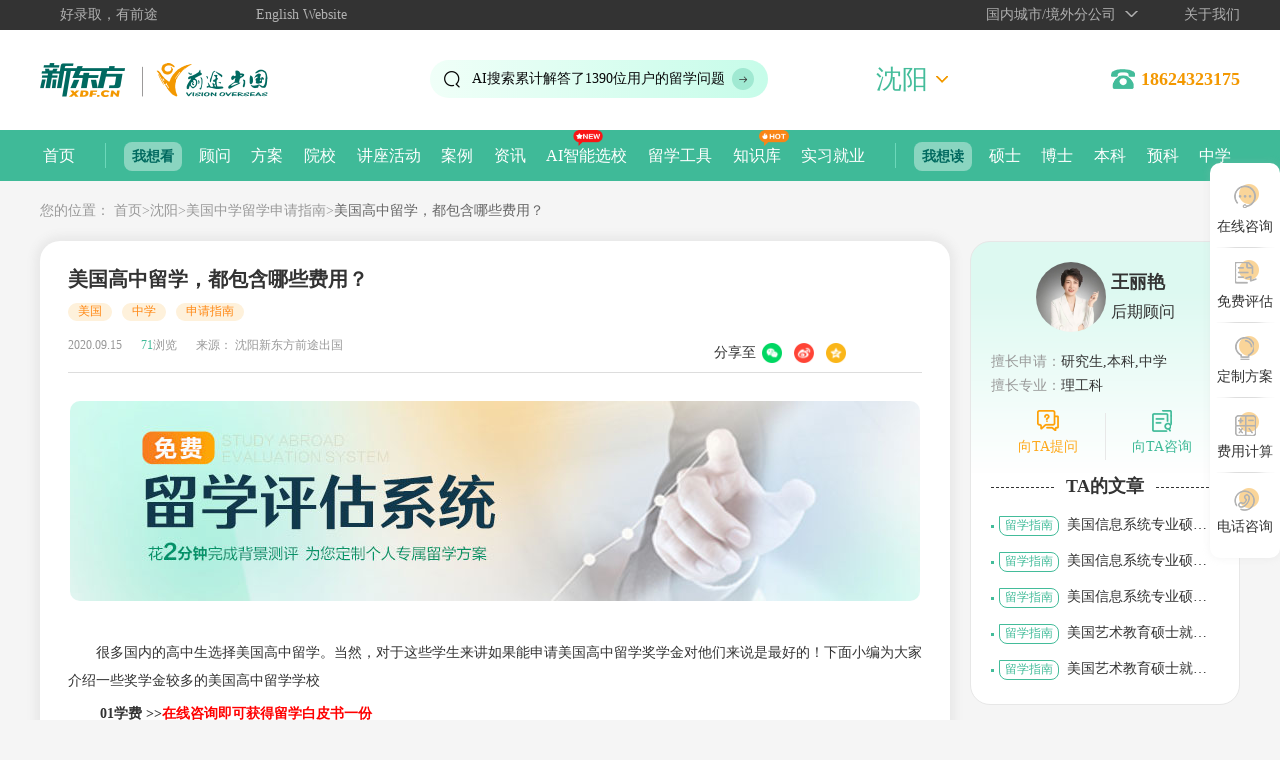

--- FILE ---
content_type: text/html; charset=utf-8
request_url: https://liuxue.xdf.cn/shenyang/mglh_zhlh_sqzn/2330673.shtml
body_size: 14032
content:

<!DOCTYPE html>
<html>
	<head  data-citycode="shenyang" >
		<meta charset="utf-8" />
		<meta name="applicable-device" content="pc">
			<meta http-equiv="mobile-agent" content="format=html5;url=https://qiantum.xdf.cn/shenyang/mglh_zhlh_sqzn/2330673.shtml"/>
			<meta http-equiv="mobile-agent" content="format=xhtml;url=https://qiantum.xdf.cn/shenyang/mglh_zhlh_sqzn/2330673.shtml"/>
			<meta name="mobile-agent" content="format=[html5];url=https://qiantum.xdf.cn/shenyang/mglh_zhlh_sqzn/2330673.shtml"/>
	<title>美国高中留学，都包含哪些费用？-沈阳新东方前途出国</title>
	<meta name="keywords" content="美国高中出国留学" />
	<meta name="description" content="寄宿高中学费比走读高中学费高，非教会学校学费比教会学校学费高。" />
		<link rel="stylesheet" type="text/css" href="https://qtfile.xdf.cn/template/image/css/swiper3.min.css" />
		<link rel="stylesheet" type="text/css" href="https://qtfile.xdf.cn/template/image/css/main.css?2026010803" ignoreapd="true" />
	<link rel="stylesheet" href="https://qtfile.xdf.cn/template/image/article/css/index.css?202511061109">
	<script type="text/javascript" charset="utf-8">
				var page_country =  ["USA"] 
					var page_degree =  ["01"] 
	</script>
		<script src="https://lx.xdf.cn/tools/ip_ipip.php" type="text/javascript" charset="utf-8"></script>
		<script src="https://qtfile.xdf.cn/template/image/js/jquery-2.1.4.min.js" type="text/javascript" charset="utf-8"></script>
			<script src="https://qtfile.xdf.cn/template/image/js/dataList.js?20260109" type="text/javascript" charset="utf-8" ignoreapd="true"></script>
	</head>
	<body  class="qt_zixun_details"  >
		

	<input type="hidden" value="shenyang" id="cityCode" />
	<input type="hidden" value="2330673" id="metadataid" />
	<h1 class="none">美国高中留学，都包含哪些费用？-新东方前途出国</h1>
<div class="qt_head_xb qtSensorsdata" data-sensorsdata="导航顶部">
	<div class="clearfix w1200 head_lg">
		<div class="head_lg_l">
			<span class="qt_slogan">好录取，有前途</span>
			<span>
				<a href="https://liuxue.xdf.cn/en_site/" target="_blank">English Website</a>
			</span>
		</div>
		<div class="head_lg_r">
			<span class="new_xiala1">
				<a class="sleCity">国内城市/境外分公司</a>
				<div class="list">
					<div class="clearfix cityNewBox">
						<div class="fl">
							<dl>
								<dt>B</dt>
								<dd>
									<a href="https://liuxue.xdf.cn/bj/" target="_blank">北京</a>
								</dd>
							</dl>
							<dl>
								<dt>C</dt>
								<dd>
									<a href="https://liuxue.xdf.cn/changchun/" target="_blank">长春</a>
								</dd>
								<dd>
									<a href="https://liuxue.xdf.cn/changsha/" target="_blank">长沙</a>
								</dd>
								<dd>
									<a href="https://liuxue.xdf.cn/changzhou/" target="_blank">常州</a>
								</dd>
								<dd>
									<a href="https://liuxue.xdf.cn/chengdu/" target="_blank">成都</a>
								</dd>
								<dd>
									<a href="https://liuxue.xdf.cn/chongqing/" target="_blank">重庆</a>
								</dd>
							</dl>
							<dl>
								<dt>D</dt>
								<dd>
									<a href="https://liuxue.xdf.cn/dalian/" target="_blank">大连</a>
								</dd>
								<dd>
									<a href="https://liuxue.xdf.cn/dongguan/" target="_blank">东莞</a>
								</dd>
								<dd>
									<a href="https://liuxue.xdf.cn/dongying/" target="_blank">东营</a>
								</dd>
							</dl>
							<dl>
								<dt>F</dt>
								<dd>
									<a href="https://liuxue.xdf.cn/fuzhou/" target="_blank">福州</a>
								</dd>
								<dd>
									<a href="https://liuxue.xdf.cn/foshan/" target="_blank">佛山</a>
								</dd>
							</dl>
							<dl>
								<dt>G</dt>
								<dd>
									<a href="https://liuxue.xdf.cn/guangzhou/" target="_blank">广州</a>
								</dd>
								<dd>
									<a href="https://liuxue.xdf.cn/gy/" target="_blank">贵阳</a>
								</dd>
								<dd>
									<a href="https://liuxue.xdf.cn/ganzhou/" target="_blank">赣州</a>
								</dd>
							</dl>
							<dl>
								<dt>H</dt>
								<dd>
									<a href="https://liuxue.xdf.cn/hangzhou/" target="_blank">杭州</a>
								</dd>
								<dd>
									<a href="https://liuxue.xdf.cn/harbin/" target="_blank">哈尔滨</a>
								</dd>
								<dd>
									<a href="https://liuxue.xdf.cn/hefei/" target="_blank">合肥</a>
								</dd>
								<dd>
									<a href="https://liuxue.xdf.cn/neimenggu/" target="_blank">呼和浩特</a>
								</dd>
							</dl>
							<dl>
								<dt>J</dt>
								<dd>
									<a href="https://liuxue.xdf.cn/jinan/" target="_blank">济南</a>
								</dd>
								<dd>
									<a href="https://liuxue.xdf.cn/jinhua/" target="_blank">金华</a>
								</dd>
							</dl>
							<dl>
								<dt>K</dt>
								<dd>
									<a href="https://liuxue.xdf.cn/kunming/" target="_blank">昆明</a>
								</dd>
							</dl>
							<dl>
								<dt>L</dt>
								<dd>
									<a href="https://liuxue.xdf.cn/lanzhou/" target="_blank">兰州</a>
								</dd>
								<dd>
									<a href="https://liuxue.xdf.cn/ly/" target="_blank">洛阳</a>
								</dd>
							</dl>
							<dl>
								<dt>M</dt>
								<dd>
									<a href="https://liuxue.xdf.cn/mianyang/" target="_blank">绵阳</a>
								</dd>
							</dl>
							<dl>
								<dt>N</dt>
								<dd>
									<a href="https://liuxue.xdf.cn/nanchang/" target="_blank">南昌</a>
								</dd>
								<dd>
									<a href="https://liuxue.xdf.cn/nanjing/" target="_blank">南京</a>
								</dd>
								<dd>
									<a href="https://liuxue.xdf.cn/nanning/" target="_blank">南宁</a>
								</dd>
								<dd>
									<a href="https://liuxue.xdf.cn/ningbo/" target="_blank">宁波</a>
								</dd>
								<dd>
									<a href="https://liuxue.xdf.cn/nantong/" target="_blank">南通</a>
								</dd>
							</dl>
							<dl>
								<dt>Q</dt>
								<dd>
									<a href="https://liuxue.xdf.cn/qingdao/" target="_blank">青岛</a>
								</dd>
								<dd>
									<a href="https://liuxue.xdf.cn/quanzhou/" target="_blank">泉州</a>
								</dd>
							</dl>
							<dl>
								<dt>S</dt>
								<dd>
									<a href="https://liuxue.xdf.cn/shanghai/" target="_blank">上海</a>
								</dd>
								<dd>
									<a href="https://liuxue.xdf.cn/shenyang/" target="_blank">沈阳</a>
								</dd>
								<dd>
									<a href="https://liuxue.xdf.cn/shijiazhuang/" target="_blank">石家庄</a>
								</dd>
								<dd>
									<a href="https://liuxue.xdf.cn/suzhou/" target="_blank">苏州</a>
								</dd>
								<dd>
									<a href="https://liuxue.xdf.cn/shenzhen/" target="_blank">深圳</a>
								</dd>
							</dl>
							<dl>
								<dt>T</dt>
								<dd>
									<a href="https://liuxue.xdf.cn/taiyuan/" target="_blank">太原</a>
								</dd>
								<dd>
									<a href="https://liuxue.xdf.cn/tangshan/" target="_blank">唐山</a>
								</dd>
								<dd>
									<a href="https://liuxue.xdf.cn/tianjin/"  target="_blank">天津</a>
								</dd>
							</dl>
							<dl>
								<dt>W</dt>
								<dd>
									<a href="https://liuxue.xdf.cn/wenzhou/" target="_blank">温州</a>
								</dd>
								<dd>
									<a href="https://liuxue.xdf.cn/wuhan/" target="_blank">武汉</a>
								</dd>
								<dd>
									<a href="https://liuxue.xdf.cn/wulumuqi/" target="_blank">乌鲁木齐</a>
								</dd>
								<dd>
									<a href="https://liuxue.xdf.cn/wuxi/" target="_blank">无锡</a>
								</dd>
								<dd>
									<a href="https://liuxue.xdf.cn/weifang/" target="_blank">潍坊</a>
								</dd>
								<dd>
									<a href="https://liuxue.xdf.cn/wuhu/" target="_blank">芜湖</a>
								</dd>
							</dl>
							<dl>
								<dt>X</dt>
								<dd>
									<a href="https://liuxue.xdf.cn/xiamen/" target="_blank">厦门</a>
								</dd>
								<dd>
									<a href="https://liuxue.xdf.cn/xian/" target="_blank">西安</a>
								</dd>
								<dd>
									<a href="https://liuxue.xdf.cn/xuzhou/" target="_blank">徐州</a>
								</dd>
							</dl>
							<dl>
								<dt>Y</dt>
								<dd>
									<a href="https://liuxue.xdf.cn/yichang/" target="_blank">宜昌</a>
								</dd>
								<dd>
									<a href="https://liuxue.xdf.cn/yangzhou/" target="_blank">扬州</a>
								</dd>
								<dd>
									<a href="https://liuxue.xdf.cn/yantai/" target="_blank">烟台</a>
								</dd>
							</dl>
							<dl>
								<dt>Z</dt>
								<dd>
									<a href="https://liuxue.xdf.cn/zhengzhou/" target="_blank">郑州</a>
								</dd>
								<dd>
									<a href="https://liuxue.xdf.cn/zhuhai/" target="_blank">珠海</a>
								</dd>
								<dd>
									<a href="https://liuxue.xdf.cn/zhongshan/" target="_blank">中山</a>
								</dd>
							</dl>
							<dl class="">
								<dt>特别行政区</dt>
								<dd><a href="https://liuxue.xdf.cn/special/branch/HongKong_new/" target="_blank">中国香港</a></dd>
							</dl>
							<dl>
								<dt>海外</dt>
								<dd><a href="https://liuxue.xdf.cn/special/branch/uk/" target="_blank">伦敦</a></dd>
								<dd><a href="https://liuxue.xdf.cn/special/branch/aus/" target="_blank">悉尼</a></dd>
								<dd><a href="https://liuxue.xdf.cn/special/branch/aus/" target="_blank">墨尔本</a></dd>
								<dd><a href="https://liuxue.xdf.cn/special/branch/japan/" target="_blank">东京</a></dd>
								<dd style="margin-left:80px;"><a href="https://liuxue.xdf.cn/special/branch/canada/" target="_blank">加拿大</a></dd>
							</dl>
						</div>
					</div>
				</div>
			</span>
			<span><a href="https://liuxue.xdf.cn/aboutus/" target="_blank" title="新东方前途出国">关于我们</a></span>
		</div>
	</div>
</div>
<div class="dhdb qtSensorsdata" data-sensorsdata="导航栏一">
	<div class="w1200 clearfix">
		<div class="logo fl">
			<a href="https://liuxue.xdf.cn/" target="_blank">
				<img src="https://qtfile.xdf.cn/template/image/logo_new.png" alt="新东方前途出国" title="新东方前途出国" ignoreapd="true" width="250px" />
			</a>
		</div>
		<form class="fl" name="mySearchForm" id="mySearchForm" target="_blank" method="post" action="https://qiantu.xdf.cn/search/advice.jsp" onsubmit="return false">
			<input name="tn" type="hidden" value="baidu" />
			<input name="nation" id="nation" type="hidden" value="" />
			<input type="hidden" value="2899108086013580929" name="s" />
			<input type="hidden" value="0" name="nsid" />
			<div class="gu_search">
				<ul class="search_scroll">
					<li></li>
				</ul>
				<input id="searchword" name="searchword" type="text" value="美国留学费用" />
				<a class="gu_btn_search" onclick="goSearch();"></a>
			</div>
		</form>
			<div class="now_city fl">
				<h2>沈阳</h2>
				<div class="choice_city_list">
					<div class="cityNewBox">
						<dl>
							<dt>B</dt>
							<dd>
								<a href="https://liuxue.xdf.cn/bj/" target="_blank">北京</a>
							</dd>
						</dl>
						<dl>
							<dt>C</dt>
							<dd>
								<a href="https://liuxue.xdf.cn/changchun/" target="_blank">长春</a>
							</dd>
							<dd>
								<a href="https://liuxue.xdf.cn/changsha/" target="_blank">长沙</a>
							</dd>
							<dd>
								<a href="https://liuxue.xdf.cn/changzhou/" target="_blank">常州</a>
							</dd>
							<dd>
								<a href="https://liuxue.xdf.cn/chengdu/" target="_blank">成都</a>
							</dd>
							<dd>
								<a href="https://liuxue.xdf.cn/chongqing/" target="_blank">重庆</a>
							</dd>
						</dl>
						<dl>
							<dt>D</dt>
							<dd>
								<a href="https://liuxue.xdf.cn/dalian/" target="_blank">大连</a>
							</dd>
							<dd>
								<a href="https://liuxue.xdf.cn/dongguan/" target="_blank">东莞</a>
							</dd>
							<dd>
								<a href="https://liuxue.xdf.cn/dongying/" target="_blank">东营</a>
							</dd>
						</dl>
						<dl>
							<dt>F</dt>
							<dd>
								<a href="https://liuxue.xdf.cn/fuzhou/" target="_blank">福州</a>
							</dd>
							<dd>
								<a href="https://liuxue.xdf.cn/foshan/" target="_blank">佛山</a>
							</dd>
						</dl>
						<dl>
							<dt>G</dt>
							<dd>
								<a href="https://liuxue.xdf.cn/guangzhou/" target="_blank">广州</a>
							</dd>
							<dd>
								<a href="https://liuxue.xdf.cn/gy/" target="_blank">贵阳</a>
							</dd>
							<dd>
								<a href="https://liuxue.xdf.cn/ganzhou/" target="_blank">赣州</a>
							</dd>
						</dl>
						<dl>
							<dt>H</dt>
							<dd>
								<a href="https://liuxue.xdf.cn/hangzhou/" target="_blank">杭州</a>
							</dd>
							<dd>
								<a href="https://liuxue.xdf.cn/harbin/" target="_blank">哈尔滨</a>
							</dd>
							<dd>
								<a href="https://liuxue.xdf.cn/hefei/" target="_blank">合肥</a>
							</dd>
							<dd>
								<a href="https://liuxue.xdf.cn/neimenggu/" target="_blank">呼和浩特</a>
							</dd>
						</dl>
						<dl>
							<dt>J</dt>
							<dd>
								<a href="https://liuxue.xdf.cn/jinan/" target="_blank">济南</a>
							</dd>
							<dd>
								<a href="https://liuxue.xdf.cn/jinhua/" target="_blank">金华</a>
							</dd>
						</dl>
						<dl>
							<dt>K</dt>
							<dd>
								<a href="https://liuxue.xdf.cn/kunming/" target="_blank">昆明</a>
							</dd>
						</dl>
						<dl>
							<dt>L</dt>
							<dd>
								<a href="https://liuxue.xdf.cn/lanzhou/" target="_blank">兰州</a>
							</dd>
							<dd>
								<a href="https://liuxue.xdf.cn/ly/" target="_blank">洛阳</a>
							</dd>
						</dl>
						<dl>
							<dt>M</dt>
							<dd>
								<a href="https://liuxue.xdf.cn/mianyang/" target="_blank">绵阳</a>
							</dd>
						</dl>
						<dl>
							<dt>N</dt>
							<dd>
								<a href="https://liuxue.xdf.cn/nanchang/" target="_blank">南昌</a>
							</dd>
							<dd>
								<a href="https://liuxue.xdf.cn/nanjing/" target="_blank">南京</a>
							</dd>
							<dd>
								<a href="https://liuxue.xdf.cn/nanning/" target="_blank">南宁</a>
							</dd>
							<dd>
								<a href="https://liuxue.xdf.cn/ningbo/" target="_blank">宁波</a>
							</dd>
							<dd>
								<a href="https://liuxue.xdf.cn/nantong/" target="_blank">南通</a>
							</dd>
						</dl>
						<dl>
							<dt>Q</dt>
							<dd>
								<a href="https://liuxue.xdf.cn/qingdao/" target="_blank">青岛</a>
							</dd>
							<dd>
								<a href="https://liuxue.xdf.cn/quanzhou/" target="_blank">泉州</a>
							</dd>
						</dl>
						<dl>
							<dt>S</dt>
							<dd>
								<a href="https://liuxue.xdf.cn/shanghai/" target="_blank">上海</a>
							</dd>
							<dd>
								<a href="https://liuxue.xdf.cn/shenyang/" target="_blank">沈阳</a>
							</dd>
							<dd>
								<a href="https://liuxue.xdf.cn/shijiazhuang/" target="_blank">石家庄</a>
							</dd>
							<dd>
								<a href="https://liuxue.xdf.cn/suzhou/" target="_blank">苏州</a>
							</dd>
							<dd>
								<a href="https://liuxue.xdf.cn/shenzhen/" target="_blank">深圳</a>
							</dd>
						</dl>
						<dl>
							<dt>T</dt>
							<dd>
								<a href="https://liuxue.xdf.cn/taiyuan/" target="_blank">太原</a>
							</dd>
							<dd>
								<a href="https://liuxue.xdf.cn/tangshan/" target="_blank">唐山</a>
							</dd>
							<dd>
								<a href="https://liuxue.xdf.cn/tianjin/"  target="_blank">天津</a>
							</dd>
						</dl>
						<dl>
							<dt>W</dt>
							<dd>
								<a href="https://liuxue.xdf.cn/wenzhou/" target="_blank">温州</a>
							</dd>
							<dd>
								<a href="https://liuxue.xdf.cn/wuhan/" target="_blank">武汉</a>
							</dd>
							<dd>
								<a href="https://liuxue.xdf.cn/wulumuqi/" target="_blank">乌鲁木齐</a>
							</dd>
							<dd>
								<a href="https://liuxue.xdf.cn/wuxi/" target="_blank">无锡</a>
							</dd>
							<dd>
								<a href="https://liuxue.xdf.cn/weifang/" target="_blank">潍坊</a>
							</dd>
							<dd>
								<a href="https://liuxue.xdf.cn/wuhu/" target="_blank">芜湖</a>
							</dd>
						</dl>
						<dl>
							<dt>X</dt>
							<dd>
								<a href="https://liuxue.xdf.cn/xiamen/" target="_blank">厦门</a>
							</dd>
							<dd>
								<a href="https://liuxue.xdf.cn/xian/" target="_blank">西安</a>
							</dd>
							<dd>
								<a href="https://liuxue.xdf.cn/xuzhou/" target="_blank">徐州</a>
							</dd>
						</dl>
						<dl>
							<dt>Y</dt>
							<dd>
								<a href="https://liuxue.xdf.cn/yichang/" target="_blank">宜昌</a>
							</dd>
							<dd>
								<a href="https://liuxue.xdf.cn/yangzhou/" target="_blank">扬州</a>
							</dd>
							<dd>
								<a href="https://liuxue.xdf.cn/yantai/" target="_blank">烟台</a>
							</dd>
						</dl>
						<dl>
							<dt>Z</dt>
							<dd>
								<a href="https://liuxue.xdf.cn/zhengzhou/" target="_blank">郑州</a>
							</dd>
							<dd>
								<a href="https://liuxue.xdf.cn/zhuhai/" target="_blank">珠海</a>
							</dd>
							<dd>
								<a href="https://liuxue.xdf.cn/zhongshan/" target="_blank">中山</a>
							</dd>
						</dl>
						<dl>
							<dt>海外</dt>
							<dd><a href="https://liuxue.xdf.cn/special/branch/uk/" target="_blank">伦敦</a></dd>
							<dd><a href="https://liuxue.xdf.cn/special/branch/aus/" target="_blank">悉尼</a></dd>
							<dd><a href="https://liuxue.xdf.cn/special/branch/aus/" target="_blank">墨尔本</a></dd>
							<dd><a href="https://liuxue.xdf.cn/special/branch/japan/" target="_blank">东京</a></dd>
							<dd><a href="https://liuxue.xdf.cn/special/branch/canada/" target="_blank">加拿大</a></dd>
						</dl>
					</div>
				</div>
			</div>
			<div class="lxdh fr">
				<b></b>
			</div>
	</div>
</div>
<!-- 后续删 -->
<style type="text/css">
	.menu_nav ul li dl{
		position: absolute;
		left: -7px;
		width: 100%;
		height: auto;
		z-index:99;
		background: #3fba98;
		color: #fff;
		text-align:center;
		padding: 10px;
		border-radius:0 0 10px 10px;
		line-height: 30px;
		display: none;
	}
	.menu_nav ul li:hover dl{
		display:block;
	}
</style>
<style>
	.menu_nav ul li{margin-right: 14px;}
</style>
<div class="menu_nav qtSensorsdata" data-sensorsdata="导航栏二">
	<ul class="w1200 clearfix">
		<li>
			<a href="https://liuxue.xdf.cn/" target="_blank" title="新东方前途出国首页">首页</a>
			<span></span>
		</li>
		<li class="nav_look">
			我想看
		</li>
		<li>
			<a href="https://liuxue.xdf.cn/blog/" target="_blank" title="留学咨询顾问">顾问</a>
		</li>
		<li>
			<a href="https://liuxue.xdf.cn/Product/" target="_blank" title="出国留学方案">方案</a>
		</li>
		<li>
			<a href="https://liuxue.xdf.cn/university/" target="_blank" title="出国留学院校库">院校</a>
		</li>
		<li>
			<a href="https://liuxue.xdf.cn/activity/" target="_blank" title="出国留学讲座活动">讲座活动</a>
		</li>
		<li>
			<a href="https://liuxue.xdf.cn/case/" target="_blank" title="出国留学案例">案例</a>
		</li>
		<li>
			<a href="https://liuxue.xdf.cn/news/" target="_blank" title="出国留学资讯">资讯</a>
		</li>
		<li class="new">
			<a href="https://liuxue.xdf.cn/special_zonghe/xm_AIxuanxiao/" target="_blank" title="出国留学AI智能选校">AI智能选校</a>
		</li>
		<li>
			<a title="留学工具">留学工具</a>
			<dl>
				<dt><a href="https://liuxue.xdf.cn/special/gj_fyjisuanqi/" target="_blank" title="费用计算">费用计算</a></dt>
				<dd><a href="https://liuxue.xdf.cn/check/" target="_blank" title="测评中心">测评中心</a></dd>
			</dl>
		</li>
		<li class="hot">
			<a href="https://liuxue.xdf.cn/knowledgebase/" target="_blank" title="前途知识库">知识库</a>
		</li>
		<li>
			<a href="https://liuxue.xdf.cn/emploability/" target="_blank" title="实习就业">实习就业</a>
			<span></span>
		</li>
		<li class="nav_look">
			我想读
		</li>
		<li>
			<a href="https://liuxue.xdf.cn/Postgraduate/" target="_blank" title="硕士留学">硕士</a>
		</li>
		<li>
			<a href="https://liuxue.xdf.cn/doctor/" target="_blank" title="博士留学">博士</a>
		</li>
		<li>
			<a href="https://liuxue.xdf.cn/Undergraduate/" target="_blank" title="本科留学">本科</a>
		</li>
		<li>
			<a href="https://liuxue.xdf.cn/foundation/" target="_blank" title="预科留学">预科</a>
		</li>
		<li>
			<a href="https://liuxue.xdf.cn/highschool/" target="_blank" title="中学留学">中学</a>
		</li>
	</ul>
</div>	<div class="w1200">
			<div class="crumbs ">
		您的位置：
		<a class="CurrChnlCls"  href="https://liuxue.xdf.cn/" target="_blank" title="首页">首页</a>><a class="CurrChnlCls"  href="https://liuxue.xdf.cn/shenyang/index.shtml" target="_blank" title="沈阳">沈阳</a>><a class="CurrChnlCls"  href="https://liuxue.xdf.cn/shenyang/mglh_zhlh_sqzn/" target="_blank" title="美国中学留学申请指南">美国中学留学申请指南</a>><a class="CurrChnlCls"  href="https://liuxue.xdf.cn/shenyang/mglh_zhlh_sqzn/2330673.shtml" target="_blank" title="美国高中留学，都包含哪些费用？">美国高中留学，都包含哪些费用？</a>	</div>

		<div class="lxZixun">
			<div class="w1200 clearfix">
				<div class="sidebar_l main_text qtSensorsdata" data-sensorsdata="正文">
					<div class="tit_wrap">
						<h2 class="title line-clamp-1">美国高中留学，都包含哪些费用？</h2>
						<ul class="original clearfix">
								<li class="countryName" style="display: block;">
										<a href="https://liuxue.xdf.cn/news/?country=美国" title="美国" target="_blank">美国</a>
								</li>
									<li class="levelName" style="display: block;">
										<a href="https://liuxue.xdf.cn/news/?level=中学" title="中学" target="_blank">中学</a>
									</li>
										<li class="typeName" style="display: block;">
											<a href="https://liuxue.xdf.cn/news/?tag=申请指南" title="申请指南" target="_blank">申请指南</a>
										</li>
						</ul>
						<div class="time">
							<i class="dataTime">2020.09.15</i>
							<span><b class="nume"></b>浏览</span>
							<i class="source">来源：
									沈阳新东方前途出国 
							</i>
						</div>
						<div class="fr_share share_wrap clearfix">
							<a class="fl play_voice user-select" data-sensorsdata="语音播放">播放</a>
							<p class="fl share_tit">分享至</p>
							<ul class="fl clearfix">
								<li class="weixin">
									<a data-sensorsdata="头部分享-微信"></a>
									<div class="qrcode_wrap">
										<p>微信扫码分享给好友和朋友圈</p>
										<div class="qrcode" id="qrcode"></div>
									</div>
								</li>
								<li class="weibo">
									<a target="_blank" title="分享到新浪微博" data-sensorsdata="头部分享-微博"></a>
								</li>
								<li class="qzone">
									<a target="_blank" title="分享到QQ空间" data-sensorsdata="头部分享-QQ空间"></a>
								</li>
							</ul>
						</div>
					</div>
					<div class="abstract">
						摘要：<span>寄宿高中学费比走读高中学费高，非教会学校学费比教会学校学费高。</span>
					</div>
					<div class="oy_BOOT_text" data-location="news-banner-zixun"></div>
					<div class="TRS_Editor_wrap user-select">
						<div class="more qtSensorsdata" data-sensorsdata="查看更多"> <a>查看更多</a></div>
						<div class="TRS_Editor TRS_Editor_TRS_Editor">
 
  <style type="text/css">.TRS_Editor P{margin-top:5px;margin-bottom:5px;line-height:2;font-family:宋体;font-size:10.5pt;}.TRS_Editor DIV{margin-top:5px;margin-bottom:5px;line-height:2;font-family:宋体;font-size:10.5pt;}.TRS_Editor TD{margin-top:5px;margin-bottom:5px;line-height:2;font-family:宋体;font-size:10.5pt;}.TRS_Editor TH{margin-top:5px;margin-bottom:5px;line-height:2;font-family:宋体;font-size:10.5pt;}.TRS_Editor SPAN{margin-top:5px;margin-bottom:5px;line-height:2;font-family:宋体;font-size:10.5pt;}.TRS_Editor FONT{margin-top:5px;margin-bottom:5px;line-height:2;font-family:宋体;font-size:10.5pt;}.TRS_Editor UL{margin-top:5px;margin-bottom:5px;line-height:2;font-family:宋体;font-size:10.5pt;}.TRS_Editor LI{margin-top:5px;margin-bottom:5px;line-height:2;font-family:宋体;font-size:10.5pt;}.TRS_Editor A{margin-top:5px;margin-bottom:5px;line-height:2;font-family:宋体;font-size:10.5pt;}</style>
 
 
  <div class="TRS_Editor">
   <style type="text/css">
.TRS_Editor P{margin-top:5px;margin-bottom:5px;line-height:2;font-family:宋体;font-size:10.5pt;}.TRS_Editor DIV{margin-top:5px;margin-bottom:5px;line-height:2;font-family:宋体;font-size:10.5pt;}.TRS_Editor TD{margin-top:5px;margin-bottom:5px;line-height:2;font-family:宋体;font-size:10.5pt;}.TRS_Editor TH{margin-top:5px;margin-bottom:5px;line-height:2;font-family:宋体;font-size:10.5pt;}.TRS_Editor SPAN{margin-top:5px;margin-bottom:5px;line-height:2;font-family:宋体;font-size:10.5pt;}.TRS_Editor FONT{margin-top:5px;margin-bottom:5px;line-height:2;font-family:宋体;font-size:10.5pt;}.TRS_Editor UL{margin-top:5px;margin-bottom:5px;line-height:2;font-family:宋体;font-size:10.5pt;}.TRS_Editor LI{margin-top:5px;margin-bottom:5px;line-height:2;font-family:宋体;font-size:10.5pt;}.TRS_Editor A{margin-top:5px;margin-bottom:5px;line-height:2;font-family:宋体;font-size:10.5pt;}</style> 
   <div>
    　　很多国内的高中生选择美国高中留学。当然，对于这些学生来讲如果能申请美国高中留学奖学金对他们来说是最好的！下面小编为大家介绍一些奖学金较多的美国高中留学学校
   </div> 
   <div>
    　　
    <b>01学费</b>
    <strong style="text-align: justify;">&gt;&gt;<font color="#ff0000"><b><font color="#ff0000"><a href="https://liuxue.xdf.cn/looyu/looyu-wenzhang.html?custom_channel="><font color="#ff0000">在线咨询即可获得留学白皮书一份</font></a></font></b></font></strong>
   </div> 
   <div>
    　　现今人们已经形成一种共识：寄宿高中学费比走读高中学费高，非教会学校学费比教会学校学费高。
   </div> 
   <div>
    　　这种说法不完全正确，寄宿高中学费从数字上看确实比走读高中高出许多，但我们应该清楚为什么寄宿高中学费会贵出那么多。寄宿高中学费除常规学费外还包含住宿费用、餐饮费用、临时监护费用以及安全管理费用等，而走读高中学费仅包含常规费用及学生午餐费，如果我们加上应该支付给寄宿家庭的住宿费、早晚两餐费用、临时监护费以及接送学生上学放学的交通费等，相较于寄宿学校有过之而无不及。
   </div> 
   <div>
    　　通常情况下，教会学校学费的确比非教会学校学费低，这是因为教会接受教会会员资助，教会出资办学就应该服务于本教区的教友。但对于留学美国的国际学生来说，并不存在太大差异，我最近分别联系走访了亚特兰大的一些教会学校和非教会学校，从收费标准来看，没什么差别，有些教会学校收费甚至高出非教会学校许多。
   </div> 
   <div>
    　　通过调研、走访众多学校，通过查阅大量学校收费标准：
   </div> 
   <div>
    　　我们可大致界定私立寄宿学校学费为每年$45，000 --$55，000之间，私立走读学校学费为每年$20，000 --$30，000之间。
   </div> 
   <div>
    　　有一些私立寄宿学校学费甚至比哈佛还贵，在亚特兰大市区就有一所私立寄宿学校学费为每年六万多美元!
   </div> 
   <div>
    　　当然也有一些私立走读学费每年仅约万元！美国一学年约九个月，分为8-12月份和1-5月份两个学期。
   </div> 
   <div>
    　
    <b>　02学杂费</b>
   </div> 
   <div>
    　　美国私立高中学杂费主要包括医疗保险费、书本资料费、课外活动费、校服费等；3，000美元应该可以轻松搞定学杂费。
   </div> 
   <div>
    　　主要包含以下费用：
   </div> 
   <div>
    　　Team Introduction
   </div> 
   <div>
    　　医疗保险费：每年约500-1，000美元。
   </div> 
   <div>
    　　对国际际学生而言，学生医疗保险是强制性的，没有这项保险，不能注册入学。因为美国的医疗诊治费用非常昂贵，个人难以负担，所以没有保险也不容易被医院或诊所接受。
   </div> 
   <div>
    　　有的学校在注册缴费单内列入保险费，学生在不知情下已购妥保险。
   </div> 
   <div>
    　　学生也可以自己选择保费低廉、保障好的医疗及意外保险；只要你提出已购买保险的证明，一般学校都会接受。为了自身的保障，学生应该充分了解学校保险的限制、弹性以及保费与保障福利的平衡，并与其他保险比较。
   </div> 
   <div>
    　　
    <b>比较其它保险时应参考：</b>
   </div> 
   <div>
    　　Team Introduction
   </div> 
   <div>
    　　1.学期间放假的空档，学校保险是否涵盖，学生于该阶段是否需另行购买保险。
   </div> 
   <div>
    　　2.学校放假时，学校医务中心是否休诊，学生向外求诊时，费用负担一般较高。
   </div> 
   <div>
    　　3.学校保险是否能转校或跨州使用。
   </div> 
   <div>
    　　4.学校保险是否能提早终止等。
   </div> 
   <div>
    　　书本资料费：每年500美元左右。美国高中学生需要自己购买课本，根据选的课程不同，所需的书本费也会有差异。美国买书是比较贵的，学生也可以通过购买旧书甚至租借书本来节省费用。
   </div> 
   <div>
    　　课外活动费：每年几百美元。美国高中大多都有丰富多彩的文艺、体育活动和其它课外活动可供学生选择。高中课外活动的费用根据学校不同，学生参加的活动不同会有差异。有的学校在学费中会包含课外活动费用。
   </div> 
   <div>
    　　校服费：两三百百美元。美国学校对学生穿校服的要求比较宽松，学生可以比较自由地选择符合自己个性的校服。美国高中都设立了“着装守则”，一方面规范着装有利于维持校园秩序，提升教学质量，另一方面降低了学生之间相互攀比的心理。
   </div> 
   <div>
    　　住宿费、餐饮费：住宿费、餐饮费是除学费之外最为重要、支出最大的一笔费用。
   </div> 
   <div>
    　　这笔费用基本上解决了学生留学美国期间的生活生存问题。美国寄宿中学的住宿、餐饮费用一般是包含在学费中的，并没有单独告知具体额度，一般情况下寄宿中学的住宿、餐饮费用所占比例超过学费的三分之一。
   </div> 
   <div>
    　　如果学生进入走读学校学习，生活在寄宿家庭，那么住宿费、早晚两餐费用(学生午餐由学校提供，通常包含在学费之中)就包含在支付给寄宿家庭的费用之中，此费用还包含了临时监护费用以及接送学生上学放学的交通费用等。
   </div> 
   <div>
    　　支付给寄宿家庭费用的多少取决于诸多因素如寄宿家庭所处地域经济发达程度和消费水平、家庭住宿条件及家庭消费习惯等，因此我们很难确定一个精确数目，这笔费用弹性很大，总的来说应该在一两万美元左右。
   </div> 
   <div>
    　　
    <b>03其它费用</b>
   </div> 
   <div>
    　　这笔费用说白了就是孩子的零花钱，包括购买衣服、补充基本生活用品开销、移动电子产品网络服务费用、参加各种活动等开销等。
   </div> 
   <div>
    　　这笔费用在各州来说差别并不会很大，一般约为每年6，000-8，000美金左右。
   </div> 
   <div>
    　　在像纽约、波士顿、旧金山等大城市，其生活费会高一些，如果孩子喜欢各种娱乐消遣，其生活费很容易就翻倍。
   </div> 
   <div>
    　　留学美国高中费用主要包括以上四个方面。总的来说，留学美国高中每年费用应在五万美元左右，学校不同，地域不同，个人消费习惯不同，留学费用也会存在差别。
   </div> 
   <div>
    　　附：美国高中留学申请材料清单
   </div> 
   <div>
    　　Team Introduction
   </div> 
   <div>
    　　1.学校申请押金，约100-400 美元不等，依据不同学校申请而定。
   </div> 
   <div>
    　　2. 中英文版本毕业证明，学位证明或者在读证明。
   </div> 
   <div>
    　　3. 成绩单(数量：申请学校间数N+2份)。毕业证书/学位证书，在读证明、成绩单、为官方正式文件，中英文版本均需用学校信纸打印出来，并由校方(教务部)盖章，用学校信封封装并在封口加盖校方(教务部)印章。注：在读证明和成绩单可合二为一。即：可在成绩单内体现出学生就读于该学校。
   </div> 
   <div>
    　　4. 托福成绩单/雅思成绩单/SLEP 成绩复印件。
   </div> 
   <div>
    　　5. 父母银行存款证明(数量：申请学校间数+2 份)，建议金额：(涵盖高中及大学期间的费用)申请9年级则120 万人民币;10 年级则100 万人民币;申请11 年级则80 万人民币。
   </div> 
   <div>
    　　6. 简历。
   </div> 
   <div>
    　　7. 推荐信。推荐人一般为英语老师，数学老师，校长或班主任。写好的推荐信需要用学校信纸打印出来请推荐人签字，放学校信封，再于信封口骑缝签字。
   </div> 
   <div>
    　　8. 个人陈述(Personal Statement)和文章(Essay)，个人陈述说明你有怎样的背景，有什么让你成长的，难忘的经历;有什么学习经历，有什么促使你选择在美国读高中。此外，有的学校通常还要求提供一篇到几篇不等的命题或自命题文章(Essay)。这些文章通常是考察你的价值观、人生观及你的生活态度及面对挑战的能力，因为中国学生的成绩往往不分高下，所以好的ESSAY却能够将大家区分开来，出奇制胜。
   </div> 
   <div>
    　　9. 资格证书/奖励证书复印件等其他材料。
   </div> 
   <div>
    　　10. 免疫证明 可能在申请学校的过程中要求提供，具体情况在确定学校时可以得知。
   </div> 
   <span style="font-size: 14px;">　</span>
   <font size="2">　以上就是美国高中留学要多少费用的相关内容，希望能够对大家有所帮助~&nbsp;</font> 
   <div> 
    <p align="justify" style="font-size: 14px;"><span style="font-size: 14px;">　　</span><strong>点击查看更多&gt;&gt;</strong><a href="https://liuxue.xdf.cn/shenyang/mglh/zhlh/sqzn/"><font color="#ff0000"><strong>美国中学留学申请指南</strong></font></a></p> 
    <p align="justify" style="font-size: 14px;"><span style="font-size: 14px;">　　</span><b>美本高</b><b>顾问老师热门文章推荐</b></p> 
    <p align="justify" style="font-size: 14px;"><span style="font-size: 14px;">　　</span><b>&gt;&gt;</b><a href="https://liuxue.xdf.cn/blog/nieyao3/blog/2248928.shtml"><font color="#0000ff"><u>康奈尔大学官宣：中国留学生可在清华北大暂时学习！</u></font></a></p> 
    <p align="justify" style="font-size: 14px;"><span style="font-size: 14px;">　　</span><b>&gt;&gt;</b><a href="https://liuxue.xdf.cn/blog/zhengyinan/blog/2248232.shtml"><font color="#0000ff"><u>手把手教你报名托福iBT家庭版考试啦</u></font></a></p> 
    <p align="justify" style="font-size: 14px;"><span style="font-size: 14px;">　　</span><b>&gt;&gt;</b><a href="https://liuxue.xdf.cn/blog/zhangmenglan/blog/2248359.shtml"><font color="#0000ff"><u>被美国名校录取的学生，身上都具备哪些品质？</u></font></a></p> 
    <p align="justify" style="font-size: 14px; text-align: center;"><img width="600" alt="" border="1" oldsrc="W020191218602761100242.jpg" src="https://qtfile.xdf.cn/qt-cn300-cms-p/W020191218602761100242.jpg" style="font-size: 10.5pt;"></p> 
    <p align="center" style="font-size: 14px;"><b>点击查看&gt;&gt;<a href="https://liuxue.xdf.cn/special/usa/top/"><font color="#ff0000">美国中学院校申请</font></a></b></p> 
    <p align="justify" style="font-size: 14px;"><b>　　</b>如需进一步了解，或有任何相关疑问，欢迎<b><a href="https://liuxue.xdf.cn/looyu/looyu-wenzhang.html?custom_channel="><font color="#ff0000">在线咨询</font></a></b>留学专家。如果您对自己是否适合留学还有疑虑，欢迎参与前途出国<font color="#ff0000"><b><a href="https://liuxue.xdf.cn/looyu/looyu-wenzhang.html?custom_channel="><font color="#ff0000">免费评估</font></a></b>&nbsp;</font>，以便给您进行准确定位。</p> 
    <p align="justify" style="font-size: 14px;">　　如需了解更多出国，欢迎关注“新东方前途出国沈阳站”。</p> 
    <div align="center" style="font-size: 14px;">
     <img width="200" height="200" alt="" border="1" oldsrc="W020200326398994290313.jpg" src="https://qtfile.xdf.cn/qt-cn300-cms-p/W020200326398994290313.jpg">
    </div> 
    <p align="justify" style="font-size: 14px;"><span style="font-size: 14px;"><b>　　</b>（声明：本文来源于网络，版权归原作者所有。若涉及版权问题，请及时联系小编进行删除处理。）</span></p> 
   </div>
  </div>
 
</div>
						<div class="TRS_Editor_copy none"></div>
					</div>
					<div class="keyWord clearfix">
						<b>相关关键词：</b>
						<ul class="original clearfix">
							<li style="display: list-item;"><a href="https://liuxue.xdf.cn/news/?tag=留学资讯" target="_blank">留学资讯</a></li>
							<li style="display: list-item;"><a href="https://liuxue.xdf.cn/news/?tag=留学费用" target="_blank">留学费用</a></li>
							<li style="display: list-item;"><a href="https://liuxue.xdf.cn/news/?tag=院校申请" target="_blank">院校申请</a></li>
							<li style="display: list-item;"><a href="https://liuxue.xdf.cn/news/?tag=专业推荐" target="_blank">专业推荐</a></li>
							<li style="display: list-item;"><a href="https://liuxue.xdf.cn/news/?tag=考试攻略" target="_blank">考试攻略</a></li>
						</ul>
					</div>
					<div class="blog_page_documents clearfix">
							<p class="qtSensorsdata" data-sensorsdata="上一篇">
								<span>上一篇: </span>
								<a class="line-clamp-1" href="/shenyang/mglh_zhlh_sqzn/2329923.shtml" title="美国高中申请需要怎么做？" target="_blank">美国高中申请需要怎么做？</a>
							</p>
							<p class="qtSensorsdata nextPage_p" data-sensorsdata="下一篇">
								<a class="line-clamp-1" href="/shenyang/mglh_zhlh_sqzn/2356986.shtml" title="你知道美国高中的申请条件吗？" target="_blank">你知道美国高中的申请条件吗？</a>
								<span>下一篇: </span>
							</p>
					</div>
				</div>
				<div class="sidebar_r">
					<div class="gw_Hot m_b_15 qtSensorsdata" data-sensorsdata="顾问简介"></div>
<div class="m_b_15 toolbar qtSensorsdata" data-sensorsdata="留学小工具">
	<div class="qt_title_big clearfix">
		<h3 class="fl tit">小工具 大用途</h3>
	</div>
	<div class="con">
		<ul class="clearfix">
			<li class="list_1 sqzl hot">
				<a href="https://liuxue.xdf.cn/knowledgebase/" title="知识库" target="_blank">知识库</a>
			</li>
			<li class="list_2">
				<a href="https://liuxue.xdf.cn/Evaluation/" title="留学评估" target="_blank">留学评估</a>
			</li>
			<li class="list_3">
				<a href="https://liuxue.xdf.cn/special/gj_fyjisuanqi/" title="费用计算器" target="_blank">费用计算器</a>
			</li>
			<li class="list_4">
				<a href="https://liuxue.xdf.cn/special_zonghe/offer/" title="录取捷报" target="_blank">录取捷报</a>
			</li>
			<li class="list_5">
				<a href="https://liuxue.xdf.cn/university/gpa/" title="GPA计算器" target="_blank">GPA计算器</a>
			</li>
			<li class="list_6 new">
				<a href="https://liuxue.xdf.cn/check/" title="选校测评" target="_blank">选校测评</a>
			</li>
		</ul>
	</div>
</div>
<div class="fixed blog_question none">
	<div class="information_con_wrap fixed">
		<div class="information_info">
			<ul></ul>
		</div>
		<div class="form_wrap">
			<form class="qt_form_common qt_form_common_new qt_form qt_form_ajax" data-fun-name="blog_question_pc" method="post" action="https://qiantu.xdf.cn/wcm/WCMV6/xdf/do_bd_common.jsp" name="myform" autocomplete="off">
				<div class="information_con">
					<div class="close"></div>
					<h2>向TA提问</h2>
					<p>顾问将于15分钟内回电</p>
					<input class="input Name m_b_10" type="text" name="Name" value="请输入您的姓名">
					<input class="input Phone m_b_10" type="tel" maxlength="11" name="Phone" value="请输入您的手机号码">
					<div class="SmsCode_wrap clearfix none">
						<input class="input SmsCode delay" type="tel" maxlength="4" value="请输入验证码">
						<div class="SmsCodeBtn">获取验证码</div>
					</div>
					<div class="select_wrap none">
						<select id="City" class="input select City" name="City"></select>
					</div>
					<div class="select_wrap none">
						<select class="input select Country" name="Country"></select>
					</div>
					<div class="select_wrap none">
						<select class="input select Degree" name="Degree"></select>
					</div>
					<div class="tiaokuan">
						<span class="checked"></span>
						我接受并同意
						<a href="https://www.xdf.cn/zhuanti/contract-pc/index.html" rel="nofollow" target="_blank">《用户服务条款》</a>和
						<a href="https://www.xdf.cn/zhuanti/privacy-pc/index.html" rel="nofollow" target="_blank">《隐私权相关政策》</a>
					</div>
					<input type="hidden" class="ConsultName" name="ConsultName" value="">
					<input type="hidden" class="Sjtgf" name="Sjtgf" value="【电话咨询类-电话咨询】">
					<input type="hidden" class="isSend" name="isSend" value="yes">
					<input type="hidden" class="isSendCRM" name="isSendCRM" value="yes">
					<input type="hidden" class="isSend91" name="isSend91" value="no">
					<input type="hidden" class="Random" name="Random">
					<input type="hidden" class="refer" name="refer">
					<input type="hidden" class="Qdlx" name="Qdlx">
					<input type="hidden" class="Qdmx" name="Qdmx">
					<input type="hidden" class="Lyqd" name="Lyqd" value="pc官网">
					<input type="hidden" class="isPC" name="isPC" value="yes">
					<div class="btn_next btn">立即提问</div>
				</div>
			</form>
		</div>
	</div>
</div>					<div class="m_b_15 blog_gwtj qtSensorsdata" data-sensorsdata="相关顾问推荐">
						<div class="qt_title_big clearfix">
							<h3 class="fl tit">相关顾问推荐</h3>
							<a class="more fr" href="https://liuxue.xdf.cn/blog/" title="相关顾问推荐" target="_blank">more</a>
						</div>
						<div class="con"></div>
					</div>
						<div class="m_b_15 hotSpots qtSensorsdata" data-sensorsdata="热门资讯" style="height:auto;">
							<div class="qt_title_big clearfix">
								<h3 class="fl tit">热门文章推荐</h3>
							</div>
							<div class="con">
								<ul>
										<li class="line-clamp-1" id="7827056">
											<a href="https://liuxue.xdf.cn/news/shenyang_7827056.shtml" title="美国高中留学申请全流程解析：时间节点与材料清单" target="_blank">美国高中留学申请全流程解析：时间节点与材料清单</a>
										</li>
										<li class="line-clamp-1" id="7827037">
											<a href="https://liuxue.xdf.cn/news/shenyang_7827037.shtml" title="美国私立高中留学费用详解：学费与生活成本全解析" target="_blank">美国私立高中留学费用详解：学费与生活成本全解析</a>
										</li>
										<li class="line-clamp-1" id="7819790">
											<a href="https://liuxue.xdf.cn/news/shenyang_7819790.shtml" title="美国高中留学费用全解析：公立私立学校花费对比" target="_blank">美国高中留学费用全解析：公立私立学校花费对比</a>
										</li>
										<li class="line-clamp-1" id="7791982">
											<a href="https://liuxue.xdf.cn/news/shenyang_7791982.shtml" title="【沈阳留学】全球留学申请季时间表：关键节点与规划建议" target="_blank">【沈阳留学】全球留学申请季时间表：关键节点与规划建议</a>
										</li>
										<li class="line-clamp-1" id="7755961">
											<a href="https://liuxue.xdf.cn/news/shenyang_7755961.shtml" title="【沈阳留学】2026年美国留学签证政策更新解析：变化与应对策略" target="_blank">【沈阳留学】2026年美国留学签证政策更新解析：变化与应对策略</a>
										</li>
										<li class="line-clamp-1" id="7719847">
											<a href="https://liuxue.xdf.cn/news/shenyang_7719847.shtml" title="【沈阳留学】国际高中学生大学申请全规划：关键时间节点与准备策略" target="_blank">【沈阳留学】国际高中学生大学申请全规划：关键时间节点与准备策略</a>
										</li>
										<li class="line-clamp-1" id="7719636">
											<a href="https://liuxue.xdf.cn/news/shenyang_7719636.shtml" title="新东方第63届国际教育展·沈阳站 | 10月26日开启留学新视野" target="_blank">新东方第63届国际教育展·沈阳站 | 10月26日开启留学新视野</a>
										</li>
										<li class="line-clamp-1" id="7711835">
											<a href="https://liuxue.xdf.cn/news/shenyang_7711835.shtml" title="【沈阳留学】美国留学语言考试选择指南：雅思与托福对比分析" target="_blank">【沈阳留学】美国留学语言考试选择指南：雅思与托福对比分析</a>
										</li>
								</ul>
							</div>
						</div>
				</div>
			</div>
		</div>
	</div>
		
<style>
#iconDiv1,
#jesong_panel{display:none !important;}
</style>
<div class="qt_newfczcbm active" id="qt_newfczcbm">
	<div class="con qtSensorsdata" data-sensorsdata="右侧浮层">
		<div class="list zxzxTool" id="zxzxTool">
			<div class="tool sa_qt_click sa_to_consult" onclick="_53kf_('右侧在线咨询')">在线咨询</div>
		</div>
		<div class="list evaluationTool" id="evaluationTool">
			<a href="https://liuxue.xdf.cn/Evaluation/" target="_blank" title="留学评估">
				<div class="tool">免费评估</div>
			</a>
			<div class="toolbar_alert form">
				<h6>留学评估助力院校申请</h6>
				<span class="close"></span>
				<form class="qt_form_common qt_form_common_new qt_form qt_form_ajax" data-fun-name="evaluation_Form" method="post" action="https://qiantu.xdf.cn/wcm/WCMV6/xdf/do_bd_common.jsp" name="myform" autocomplete="off">
					<div class="clearfix">
						<div class="select_wrap"><select name="Country" class="input select Country"></select></div>
						<div class="select_wrap"><select name="Degree" class="input select Degree"></select></div>
						<div class="select_wrap" style="display:none;">
							<select name="City" class="input select City"></select>
						</div>
						<input class="input Phone" type="text" name="Phone" maxlength='11' value="请输入手机号码" />
						<div class="SmsCode_wrap select_wrap clearfix none"><input class="input SmsCode delay" type="text" value="请输入验证码" maxlength="4" /><div class="SmsCodeBtn pointer">获取验证码</div></div>
						<input class="input Name" type="hidden" name="Name" value="同学" />
						<input type="hidden" class="Sjtgf" name="Sjtgf" value="【留学评估类-免费评估】" />
						<input type="hidden" class="isSend" name="isSend" value="yes" />
						<input type="hidden" class="isSend" name="isSendCRM" value="yes" />
						<input type="hidden" class="Random" name="Random" />
						<input type="hidden" class="refer" name="refer" />
						<input type="hidden" class="Qdlx" name="Qdlx" />
						<input type="hidden" class="Qdmx" name="Qdmx" />
						<input type="hidden" class="Lyqd" name="Lyqd" value="PC官网" />
						<input type="hidden" class="isPC" name="isPC" value="yes" />
						<div class="btn privacy_btn">立即评估</div>
					</div>
					<div class="tiaokuan">
						<span class="checked pointer"></span>
						我接受并同意
						<a href="https://www.xdf.cn/zhuanti/contract-pc/index.html" rel="nofollow" target="_blank">《用户服务条款》</a>和
						<a href="https://www.xdf.cn/zhuanti/privacy-pc/index.html" rel="nofollow" target="_blank">《隐私权相关政策》</a>
					</div>
				</form>
			</div>
		</div>
		<div class="list schemeTool" id="schemeTool">
			<div class="tool sa_to_consult" onclick="_53kf_('定制方案')">定制方案</div>
		</div>
		<div class="list costTool">
			<a href="https://liuxue.xdf.cn/special/gj_fyjisuanqi/" target="_blank" class="aBox" title="留学费用计算器">
				<div class="tool">费用计算</div>
			</a>
			<div class="toolbar_oy_wrap">
				<h6>留学费用计算器</h6>
				<span class="close"></span>
				<div class="btn_wrap">
					<a class="btn" href="https://liuxue.xdf.cn/special_language/eur_expenses/?free6" title="欧洲留学费用" target="_blank">欧洲</a>
					<a class="btn" href="https://liuxue.xdf.cn/special_language/asia_expenses/?free6" title="亚洲留学费用" target="_blank">亚洲</a>
				</div>
			</div>
		</div>
		<div class="list iphoneTool" id="iphoneTool">
			<div class="tool">电话咨询</div>
			<div class="toolbar_alert form">
				<h6 style="margin-bottom: 4px;">预约回电</h6>
				<p class="tit_sm" style="font-size: 12px;margin-bottom: 10px;color: #333333;">顾问将于15分钟内回电</p>
				<span class="close"></span>
				<form class="qt_form_common qt_form_common_new qt_form qt_form_ajax" data-fun-name="iphone_Form" method="post" action="https://qiantu.xdf.cn/wcm/WCMV6/xdf/do_bd_common.jsp" name="myform" autocomplete="off">
					<div class="clearfix">
						<div class="select_wrap" style="display:none;">
							<select name="Country" class="input select Country">
								<option value="其他">其他</option>
							</select>
						</div>
						<div class="select_wrap" style="display:none;">
							<select name="Degree" class="input select Degree">
								<option value="其他">其他</option>
							</select>
						</div>
						<div class="select_wrap" style="display:none;"><select name="City" class="input select City"></select></div>
						<input class="input Phone" type="text" name="Phone" maxlength='11' value="请输入手机号码" />
						<div class="SmsCode_wrap select_wrap clearfix none"><input class="input SmsCode delay" type="text" value="请输入验证码" maxlength="4" /><div class="SmsCodeBtn pointer">获取验证码</div></div>
						<input class="input Name" type="hidden" name="Name" value="同学" />
						<input type="hidden" class="Sjtgf" name="Sjtgf" value="【电话咨询类-电话咨询】" />
						<input type="hidden" class="isSend" name="isSend" value="yes" />
						<input type="hidden" class="isSend" name="isSendCRM" value="yes" />
						<input type="hidden" class="Random" name="Random" />
						<input type="hidden" class="refer" name="refer" />
						<input type="hidden" class="Qdlx" name="Qdlx" />
						<input type="hidden" class="Qdmx" name="Qdmx" />
						<input type="hidden" class="Lyqd" name="Lyqd" value="PC官网" />
						<input type="hidden" class="isPC" name="isPC" value="yes" />
						<div class="btn privacy_btn">立即预约</div>
					</div>
					<div class="tiaokuan">
						<span class="checked pointer"></span>
						我接受并同意
						<a href="https://www.xdf.cn/zhuanti/contract-pc/index.html" rel="nofollow" target="_blank">《用户服务条款》</a>和
						<a href="https://www.xdf.cn/zhuanti/privacy-pc/index.html" rel="nofollow" target="_blank">《隐私权相关政策》</a>
					</div>
				</form>
			</div>
			<div class="toolbar_oy_wrap">
				<h6>咨询热线</h6>
				<span class="close"></span>
				<div class="oy_tel">
					<p>小语种欧亚留学<br>400-650-0116</p>
				</div>
			</div>
		</div>
		<div class="list topTool back_top" id="topTool"></div>
	</div>
</div><div class="qt_footerNew_lg qtSensorsdata" data-sensorsdata="底部通栏">
	<div class="footer_1">
		<div class="w1200">
			<div class="footerNew_Top clearfix">
				<div class="clearfix footerBox about">
					<p class="footerTit">关于前途</p>
					<div class="footerList">
						<a href="https://liuxue.xdf.cn/aboutus/" target="_blank" title="新东方前途出国">公司简介</a>
						<a href="https://liuxue.xdf.cn/aboutus/memorabilia/" target="_blank" title="新东方前途出国大事记">大事记</a>
						<a href="https://liuxue.xdf.cn/aboutus/contact/" target="_blank" title="联系我们">联系我们</a>
						<a href="https://liuxue.xdf.cn/aboutus/swhz/" target="_blank" title="商务合作">商务合作</a>
						<a href="https://liuxue.xdf.cn/supervise/" target="_blank" title="服务质量监督">质量监督</a>
						<a href="https://liuxue.xdf.cn/sitemap/sitemap.shtml" target="_blank" title="网站地图">网站地图</a>
					</div>
				</div>
				<div class="clearfix footerBox country_level">
					<p class="footerTit">留学国家和地区</p>
					<div class="footerList clearfix">
						<dl>
							<dt>热门国家</dt>
							<dd>
								<a href="https://liuxue.xdf.cn/usa/" target="_blank" title="美国留学">美国</a>
								<a href="https://liuxue.xdf.cn/uk/" target="_blank" title="英国留学">英国</a>
								<a href="https://liuxue.xdf.cn/canada/" target="_blank" title="加拿大留学">加拿大</a>
								<a href="https://liuxue.xdf.cn/Australia/" target="_blank" title="澳大利亚留学">澳大利亚</a>
								<a href="https://liuxue.xdf.cn/NewZealand/" target="_blank" title="新西兰留学">新西兰</a>
							</dd>
						</dl>
						<dl>
							<dt>亚洲</dt>
							<dd>
								<a href="https://liuxue.xdf.cn/Japan/" target="_blank" title="日本留学">日本</a>
								<a href="https://liuxue.xdf.cn/Korea/" target="_blank" title="韩国留学">韩国</a>
								<a href="https://liuxue.xdf.cn/HongKong/" target="_blank" title="中国香港留学">中国香港</a>
								<a href="https://liuxue.xdf.cn/Singapore/" target="_blank" title="新加坡留学">新加坡</a>
								<a href="https://liuxue.xdf.cn/Malaysia/" target="_blank" title="马来西亚留学">马来西亚</a>
							</dd>
						</dl>
						<dl class="">
							<dt>欧洲</dt>
							<dd>
								<a href="https://liuxue.xdf.cn/Germany/" target="_blank" title="德国留学">德国</a>
								<a href="https://liuxue.xdf.cn/France/" target="_blank" title="法国留学">法国</a>
								<a href="https://liuxue.xdf.cn/Netherland/" target="_blank" title="荷兰留学">荷兰</a>
								<a href="https://liuxue.xdf.cn/Ireland/" target="_blank" title="爱尔兰留学">爱尔兰</a>
								<a href="https://liuxue.xdf.cn/Italy/" target="_blank" title="意大利留学">意大利</a>
								<a href="https://liuxue.xdf.cn/Spain/" target="_blank" title="西班牙留学">西班牙</a>
								<a href="https://liuxue.xdf.cn/Switzerland/" target="_blank" title="瑞士留学">瑞士</a>
								<a href="https://liuxue.xdf.cn/Nordic/" target="_blank" title="瑞典留学">瑞典</a>
								<a href="https://liuxue.xdf.cn/Nordic/" target="_blank" title="丹麦留学">丹麦</a>
								<a href="https://liuxue.xdf.cn/Nordic/" target="_blank" title="挪威留学">挪威</a>
								<a href="https://liuxue.xdf.cn/Nordic/" target="_blank" title="芬兰留学">芬兰</a>
								<a href="https://liuxue.xdf.cn/Russia/" target="_blank" title="俄罗斯留学">俄罗斯</a>
							</dd>
						</dl>
					</div>
				</div>
				<div class="clearfix footerBox service">
					<p class="footerTit">一站式服务</p>
					<div class="footerList">
						<a href="https://liuxue.xdf.cn/Product/" target="_blank" title="出国留学申请规划">申请规划</a>
						<a href="https://liuxue.xdf.cn/emploability/" target="_blank" title="出国留学实习就业">实习就业</a>
						<a href="https://liuxue.xdf.cn/academic/" target="_blank" title="出国留学学术指导">学术指导</a>
						<a href="https://liuxue.xdf.cn/crossborder/" target="_blank" title="出国留学跨境服务">跨境服务</a>
						<a href="https://liuxue.xdf.cn/visa/" title="出国留学签证申请" target="_blank">签证服务</a>
						<a href="https://liuxue.xdf.cn/language/" target="_blank" title="小语种">小语种</a>
					</div>
				</div>
				<div class="clearfix footerBox follow_new none">
					<p class="footerTit">关注我们</p>
					<div class="footerList">
						<ul class="clearfix">
							<li class="xiaochengxu">
								<div class="img_wrap">
									<img class="lazy" data-src="https://qtfile.xdf.cn/template/image/entry/images/xiaochengxu.jpg" alt="前途出国官方小程序" />
								</div>
								<p>官方小程序</p>
							</li>
							<li class="weixin">
								<div class="img_wrap">
									<img class="lazy" data-src="https://qtfile.xdf.cn/template/image/entry/images/weixin_new.jpg" alt="前途出国官方公众号" />
								</div>
								<p>官方公众号</p>
							</li>
							<li class="weibo">
								<div class="img_wrap">
									<img class="lazy" data-src="https://qtfile.xdf.cn/template/image/entry/images/weibo_new.jpg" alt="前途出国官方微博" />
								</div>
								<p>官方微博</p>
							</li>
							<li class="baijiahao">
								<div class="img_wrap">
									<img class="lazy" data-src="https://qtfile.xdf.cn/template/image/entry/images/bajiahao.jpg" alt="前途出国百家号" />
								</div>
								<p>百家号</p>
							</li>
						</ul>
					</div>
				</div>
                <div class="clearfix footerBox follow_us">
					<div class="flex">
						<p class="time">在线时间：7*24小时</p>
						<div class="btn sa_to_consult" onclick="_53kf_('在线客服')"><span class="lazy">在线客服</span></div>
						<dl class="tel">
							<dt><b>400-980-5599</b></dt>
							<dd>联系电话</dd>
						</dl>
					</div>
					<ul class="icon_wrap">
						<li class="tit">关注我们：</li>
						<li class="lazy icon wx">
							<p><img class="lazy" data-src="https://qtfile.xdf.cn/template/image/entry/images/weixin_new.jpg" alt="前途出国官方公众号" /></p>
						</li>
						<li class="lazy icon applet">
							<p><img class="lazy" data-src="https://qtfile.xdf.cn/template/image/entry/images/xiaochengxu.jpg" alt="前途出国官方微信小程序" /></p>
						</li>
						<li class="lazy icon douyin">
							<p><img class="lazy" data-src="https://qtfile.xdf.cn/template/image/entry/images/douyin.png?1" alt="前途出国官方抖音" /></p>
						</li>
						<li class="lazy icon xiaohongshu">
							<p><img class="lazy" data-src="https://qtfile.xdf.cn/template/image/entry/images/xiaohongshu.png" alt="前途出国官方小红书" /></p>
						</li>
					</ul>
				</div>
			</div>
			<div class="clearfix footerBox">
				<p class="footerTit">合作伙伴</p>
				<div class="footerList footer_logo">
						<a href="javascript:;"><img class="lazy" data-src="https://qtfile.xdf.cn/qt-cn300-cms-p/W020220901618653981101.png" alt="出国留学" /></a>
						<a href="javascript:;"><img class="lazy" data-src="https://qtfile.xdf.cn/qt-cn300-cms-p/70873d6d3eca45cf91abbd2e6cdde231_合作伙伴.jpg" alt="出国留学" /></a>
						<a href="javascript:;"><img class="lazy" data-src="https://qtfile.xdf.cn/qt-cn300-cms-p/W020190723641051513776.jpg" alt="出国留学" /></a>
						<a href="javascript:;"><img class="lazy" data-src="https://qtfile.xdf.cn/qt-cn300-cms-p/W020190723640752596206.jpg" alt="出国留学" /></a>
						<a href="javascript:;"><img class="lazy" data-src="https://qtfile.xdf.cn/qt-cn300-cms-p/W020190723639428939923.jpg" alt="出国留学" /></a>
						<a href="javascript:;"><img class="lazy" data-src="https://qtfile.xdf.cn/qt-cn300-cms-p/W020150401615782649832.jpg" alt="出国留学" /></a>
					<a class="suzhou none" href="javascript:;"><img class="lazy" data-src="https://qtfile.xdf.cn/template/image/logo/boc_suzhou.jpg" alt="出国留学" /></a>
				</div>
			</div>
		</div>
	</div>
	<div class="footer_current_branch w1200">
		<div class="current_branch_address">
		</div>
	</div>
	<div class="footer_2">
		<div class="footer_copyright w1200">
			<p>经营许可证编号：<a href="http://beian.miit.gov.cn/" target="_blank" rel="nofollow">京ICP备05067667号-32</a> | 京ICP证060601号 | 京网文【2019】5257-605号 | 京公网安备11010802021790号 | <a href="https://www.xdf.cn/zhuanti/privacy-pc/index.html" target="_blank" rel="nofollow" title="隐私协议">隐私协议</a><br /> ©版权所有：新东方教育科技集团有限公司 | 北京新东方前途出国咨询有限公司 | 所有服务仅面向18岁及以上人群</p>
		</div>
	</div>
</div>
<div class="qt_form_smsCode_pop qt_form_smsCode_pop_pc">
	<div class="smsCode_con">
		<span class="close"></span>
		<dl>
			<dt>输入验证码</dt>
			<dd>我们已向<b>您</b>发送验证码短信<br>查看短信并输入验证码</dd>
		</dl>
		<ul class="clearfix">
			<input class="input SmsCode delay" type="tel" value="" maxlength="4" />
			<li class="active"></li>
			<li></li>
			<li></li>
			<li></li>
		</ul>
		<p class="err"><span>验证码错误，请重新输入</span></p>
		<p class="smsCodeBtn"><span></span>秒后可重新发送</p>
	</div>
</div>		<script src="https://qtfile.xdf.cn/template/image/js/swiper3.min.js" type="text/javascript" charset="utf-8"></script>
		<script src="https://qtfile.xdf.cn/template/image/js/main.js?2026010701" type="text/javascript" charset="utf-8" ignoreapd="true"></script>
		<script src="https://qtfile.xdf.cn/template/image/js/FormValidation.js?2025111001" type="text/javascript" charset="utf-8"></script>
	<script src="https://qtfile.xdf.cn/template/image/article/js/index.js?2025111401"></script>
<!-- Google tag (gtag.js) -->
<script async src="https://www.googletagmanager.com/gtag/js?id=G-T5KN1FM7JQ"></script>
<script>
window.dataLayer = window.dataLayer || [];
function gtag(){dataLayer.push(arguments);}
gtag('js', new Date());
gtag('config', 'G-T5KN1FM7JQ');
</script>
<script src="https://qtfile.xdf.cn/template/image/js/tjty.js?2" type="text/javascript" charset="utf-8-1"></script>
<script src="https://qtfile.xdf.cn/template/image/js/sensorsdata.min.js" type="text/javascript" charset="utf-8"></script>
<script src="https://qtfile.xdf.cn/template/image/js/sa.js" type="text/javascript" charset="utf-8"></script>	</body>
</html>


--- FILE ---
content_type: text/plain;charset=UTF-8
request_url: https://cmsapi.xdf.cn/wcm/WCMV6/xdf/interface/branchAddressInterface.jsp?jsonCallBack=jQuery214046391837945478764_1768738465447&city=shenyang&_=1768738465448
body_size: 473
content:
jQuery214046391837945478764_1768738465447({"count":1,"json":[{"title":"沈阳分公司","address":"沈阳市皇姑区北陵大街19号中汇广场A座18层","tel":"18624323175","serviceCall":"18624323175","title_en":"Shenyang","address_en":"Rm.1801, Tower A,Zhonghui Square, No. 19, Beiling Street, Huanggu District, Shenyang, Liaoning, CHINA","imageUrl":[{"imageUrl":"https://qtfile.xdf.cn/qt-cn300-cms-p/W020190117648238878245.jpg","imageName":"沈阳前途微信"}]}]});

--- FILE ---
content_type: text/plain;charset=UTF-8
request_url: https://cmsapi.xdf.cn/wcm/WCMV6/xdf/interface/getRecommendConsult.jsp?jsonCallBack=jQuery214046391837945478764_1768738465451&username_pre=&country=USA&level=01&city=shenyang&num=4&_=1768738465452
body_size: 1722
content:
jQuery214046391837945478764_1768738465451({"count":6,"json":[{"case_url":"https://liuxue.xdf.cn/blog/wangliyan5/case/","application":"研究生,本科,中学","PersonalPic_url":"https://qtfile.xdf.cn/qt-cn300-cms-p/86379ec12c704710ada70033d18d0a5b_未标题-1_画板1副本22.jpg","album_url":"https://liuxue.xdf.cn/blog/wangliyan5/album/","blog_url":"https://liuxue.xdf.cn/blog/wangliyan5/blog/","Profile":"大连外国语学院，英语语言文学专业，硕士。","personalpic":"86379ec12c704710ada70033d18d0a5b_未标题-1_画板1副本22.jpg","country":"美国","username":"wangliyan5","title":"后期顾问","question_url":"https://liuxue.xdf.cn/blog/wangliyan5/question/","isStar":"0","consultname":"王丽艳","docpuburl":"https://liuxue.xdf.cn/blog/wangliyan5/","introduce_url":"https://liuxue.xdf.cn/blog/wangliyan5/introduce.shtml","Tag1":"国内硕士","Tag2":"7年","TagTitle1":"学历背景","TagTitle2":"从业年限","ProfessionalTagAll":{"xlbj":"国内硕士","cynx":"7年","lql":"耶鲁大学博士","sczy":"理工科","khpj":"服务耐心,专业精通"},"documents":[{"Title":"美国信息系统专业硕士就业前景分析 3","Url":"https://liuxue.xdf.cn/blog/blog_7820159.shtml"},{"Title":"美国信息系统专业硕士就业前景分析 2","Url":"https://liuxue.xdf.cn/blog/blog_7820148.shtml"}]},{"case_url":"https://liuxue.xdf.cn/blog/linrui6/case/","application":"研究生,本科,中学","PersonalPic_url":"https://qtfile.xdf.cn/qt-cn300-cms-p/c499c38ae2a34b93aeaacb927ec17808_未标题-1_画板1副本21.jpg","album_url":"https://liuxue.xdf.cn/blog/linrui6/album/","blog_url":"https://liuxue.xdf.cn/blog/linrui6/blog/","Profile":".","personalpic":"c499c38ae2a34b93aeaacb927ec17808_未标题-1_画板1副本21.jpg","country":"美国","username":"linrui6","title":"后期顾问","question_url":"https://liuxue.xdf.cn/blog/linrui6/question/","isStar":"0","consultname":"林瑞","docpuburl":"https://liuxue.xdf.cn/blog/linrui6/","introduce_url":"https://liuxue.xdf.cn/blog/linrui6/introduce.shtml","Tag1":".","Tag2":".","TagTitle1":"学历背景","TagTitle2":"从业年限","ProfessionalTagAll":{"xlbj":".","cynx":".","lql":".","khpj":"."},"documents":[{"Title":"丹佛","Url":"https://liuxue.xdf.cn/blog/blog_7813928.shtml"},{"Title":"新奥尔良：爵士乐与克里奥尔风情","Url":"https://liuxue.xdf.cn/blog/blog_7813920.shtml"}]},{"case_url":"https://liuxue.xdf.cn/blog/yangamei/case/","application":"研究生,本科,中学","PersonalPic_url":"https://qtfile.xdf.cn/qt-cn300-cms-p/56a2249f543b47b69ffe2234257a6ab3_6.jpg","album_url":"https://liuxue.xdf.cn/blog/yangamei/album/","blog_url":"https://liuxue.xdf.cn/blog/yangamei/blog/","Profile":"从事北美留学申请规划工作7年  \n累计为二百余个家庭助力留学申请 \n申请到斯坦福大学、卡内基梅隆大学、加州伯克利、哥伦比亚大学等名校\n硕士、博士及博士全额奖学金录取\n被称为新东方前途名校案例库\n留学申请背景提升规划师\n认证GRE&GMAT、IELTS&TOFEL规划师","personalpic":"56a2249f543b47b69ffe2234257a6ab3_6.jpg","country":"美国","username":"yangamei","title":"中期组长","question_url":"https://liuxue.xdf.cn/blog/yangamei/question/","isStar":"0","consultname":"杨阿梅","docpuburl":"https://liuxue.xdf.cn/blog/yangamei/","introduce_url":"https://liuxue.xdf.cn/blog/yangamei/introduce.shtml","Tag1":".","Tag2":"7-10年","TagTitle1":"学历背景","TagTitle2":"从业年限","ProfessionalTagAll":{"xlbj":".","cynx":"7-10年","lql":".斯坦福大学,卡内基梅隆大学,加州伯克利,哥伦比亚大学等","khpj":".擅长规划,精益求精,专业度高"},"documents":[{"Title":"数字化与全球化双驱：会计专业细分机会与中美发展路径全景","Url":"https://liuxue.xdf.cn/blog/blog_7828605.shtml"},{"Title":"转型驱动下的价值重构：土木工程行业细分机会与中美发展路径解析","Url":"https://liuxue.xdf.cn/blog/blog_7828569.shtml"}]},{"case_url":"https://liuxue.xdf.cn/blog/tongwenjun_case/","application":"本科,研究生,中学","PersonalPic_url":"https://qtfile.xdf.cn/qt-cn300-cms-p/83aa36f444d245eea22a31bc2c57fc71_5.jpg","album_url":"https://liuxue.xdf.cn/blog/tongwenjun_album/","blog_url":"https://liuxue.xdf.cn/blog/tongwenjun_blog/","personalpic":"83aa36f444d245eea22a31bc2c57fc71_5.jpg","country":"美国","username":"tongwenjun","title":"咨询主管","question_url":"https://liuxue.xdf.cn/blog/tongwenjun_question/","isStar":"0","consultname":"佟文君","docpuburl":"https://liuxue.xdf.cn/blog/tongwenjun/","introduce_url":"https://liuxue.xdf.cn/blog/tongwenjun_introduce.shtml","Tag1":"优秀院校毕业","Tag2":"15年以上","TagTitle1":"学历背景","TagTitle2":"从业年限","ProfessionalTagAll":{"xlbj":"优秀院校毕业","cynx":"15年以上","lql":"卡内基梅隆大学,麻省理工学院,斯坦福大学,芝加哥大学,哈佛大学","xsxbb":"[]","jtjcrb":"[]"},"documents":[{"Title":"香港大学-上海分校","Url":"https://liuxue.xdf.cn/blog/blog_7830883.shtml"},{"Title":"在当前经济形势下，留学是否仍是一个明智的选择？","Url":"https://liuxue.xdf.cn/blog/blog_7823344.shtml"}]}]});

--- FILE ---
content_type: application/javascript
request_url: https://qtfile.xdf.cn/template/image/js/dataList.js?20260109
body_size: 23215
content:
/**
 * 
 * qt_{{name}}  	cookies相关
 * qt_sa_{{name}} 	神策相关
 * qt_ad_			广告位相关  
 * c=公司id  g=分组id  config=网页ID
 */
/**
 * 国内分公司
 * 深圳、哈尔滨、呼和浩特、贵阳：code与url不符，其余相同
 */
var cityList = [
	{
		name: '北京',
		code: 'bj',
		url: '/bj/',
		_53kfId: '749b3ccb05d532d5da08d4dff17dd1fb8',
		_53kfId_XYZ: '5bd4f9bcf97f060fd77421cbd91e97e84',
		tel: '400-980-5599',
		easyliao: {
			c: '105275',
			g: '10118268',
			config: '10133620',
			src: 'https://scripts.easyliao.com/105275/10133620/lazy.js',
			href: 'https://c-105275.p.easyliao.com/live/chat.do?c=105275&g=10118268&config=10133620'
		},
		easyliao_oy: {
			c: '56144',
			g: '10114336',
			config: '10136553',
			src: 'https://scripts.easyliao.com/56144/10136553/lazy.js',
			href: 'https://c-56144.p.easyliao.com/live/chat.do?c=56144&g=10114336&config=10136553'
		},
		easyliao_japan: {
			c: '107148',
			g: '10137851',
			config: '10144830',
			src: 'https://scripts.easyliao.com/107148/10144830/lazy.js',
			href: 'https://c-107148.p.easyliao.com/live/chat.do?c=107148&g=10137851&config=10144830'
		}
	},
	{
		name: '上海',
		code: 'shanghai',
		url: '/shanghai/',
		_53kfId: '6315c72fa50ad9b4e4cd1bf7fe742a446',
		tel: '400-107-1010',
		easyliao: {
			c: '105276',
			g: '10118269',
			config: '10133621',
			src: 'https://scripts.easyliao.com/105276/10133621/lazy.js',
			href: 'https://c-105276.p.easyliao.com/live/chat.do?c=105276&g=10118269&config=10133621'
		}
	},
	{
		name: '南京',
		code: 'nanjing',
		url: '/nanjing/',
		_53kfId: '9c3c283e956a1ce5f65c329c6e329ad10',
		tel: '025-84721870',
		easyliao: {
			c: '54047',
			g: '10107948',
			config: '10127178',
			src: 'https://scripts.easyliao.com/54047/10127178/lazy.js',
			href: 'https://c-54047.p.easyliao.com/live/chat.do?c=54047&g=10107948&config=10127178'
		}
	},
	{
		name: '武汉',
		code: 'wuhan',
		url: '/wuhan/',
		_53kfId: '6447a6cdb4725cf9f80971afb6bb5b155',
		tel: '027-87210046',
		easyliao: {
			c: '54043',
			g: '10107944',
			config: '10127174',
			src: 'https://scripts.easyliao.com/54043/10127174/lazy.js',
			href: 'https://c-54043.p.easyliao.com/live/chat.do?c=54043&g=10107944&config=10127174'
		}
	},
	{
		name: '郑州',
		code: 'zhengzhou',
		url: '/zhengzhou/',
		_53kfId: 'a08daee9313cef76d73144d7b362a82b8',
		tel: '0371-88886698',
		easyliao: {
			c: '54044',
			g: '10107945',
			config: '10127175',
			src: 'https://scripts.easyliao.com/54044/10127175/lazy.js',
			href: 'https://c-54044.p.easyliao.com/live/chat.do?c=54044&g=10107945&config=10127175'
		}
	},
	{
		name: '西安',
		code: 'xian',
		url: '/xian/',
		_53kfId: 'e007f4b8c8f2d88836621dfb1a3e4a088',
		tel: '029-87203365<br>029-87203385',
		easyliao: {
			c: '54049',
			g: '10107950',
			config: '10127180',
			src: 'https://scripts.easyliao.com/54049/10127180/lazy.js',
			href: 'https://c-54049.p.easyliao.com/live/chat.do?c=54049&g=10107950&config=10127180'
		}
	},
	{
		name: '广州',
		code: 'guangzhou',
		url: '/guangzhou/',
		_53kfId: '111746b9fd1cdc52da07a9d89173094e0',
		tel: '020-23336566',
		easyliao: {
			c: '54158',
			g: '10108306',
			config: '10127411',
			src: 'https://scripts.easyliao.com/54158/10127411/lazy.js',
			href: 'https://c-54158.p.easyliao.com/live/chat.do?c=54158&g=10108306&config=10127411'
		}
	},
	{
		name: '合肥',
		code: 'hefei',
		url: '/hefei/',
		_53kfId: '2dbcd830e5cf7ab153ee70478570ab7f3',
		tel: '0551-62528059',
		easyliao: {
			c: '54048',
			g: '10107949',
			config: '10127179',
			src: 'https://scripts.easyliao.com/54048/10127179/lazy.js',
			href: 'https://c-54048.p.easyliao.com/live/chat.do?c=54048&g=10107949&config=10127179'
		}
	},
	{
		name: '深圳',
		code: 'sz',
		url: '/shenzhen/',
		_53kfId: 'ccdbd2555d5e2a43b28f8dc1d641ed247',
		tel: '0755-83649696',
		easyliao: {
			c: '105273',
			g: '10118266',
			config: '10133618',
			src: 'https://scripts.easyliao.com/105273/10133618/lazy.js',
			href: 'https://c-105273.p.easyliao.com/live/chat.do?c=105273&g=10118266&config=10133618'
		}
	},
	{
		name: '长沙',
		code: 'changsha',
		url: '/changsha/',
		_53kfId: 'cd57cae1bd1c5a419e71d4bc259d59d95',
		tel: '400-0731-822',
		easyliao: {
			c: '105262',
			g: '10118255',
			config: '10133607',
			src: 'https://scripts.easyliao.com/105262/10133607/lazy.js',
			href: 'https://c-105262.p.easyliao.com/live/chat.do?c=105262&g=10118255&config=10133607'
		}
	},
	{
		name: '重庆',
		code: 'chongqing',
		url: '/chongqing/',
		_53kfId: '2e47aca406670d7a2e2e94314c3c16620',
		tel: '023-60372567',
		easyliao: {
			c: '54375',
			g: '10108966',
			config: '10127848',
			src: 'https://scripts.easyliao.com/54375/10127848/lazy.js',
			href: 'https://c-54375.p.easyliao.com/live/chat.do?c=54375&g=10108966&config=10127848'
		}
	},
	{
		name: '天津',
		code: 'tianjin',
		url: '/tianjin/',
		_53kfId: '17ed8ad02b0fc2ed48ae53f07449b3f64',
		tel: '022-23170071',
		easyliao: {
			c: '53762',
			g: '10107027',
			config: '10126594',
			src: 'https://scripts.easyliao.com/53762/10126594/lazy.js',
			href: 'https://c-53762.p.easyliao.com/live/chat.do?c=53762&g=10107027&config=10126594'
		}
	},
	{
		name: '成都',
		code: 'chengdu',
		url: '/chengdu/',
		_53kfId: 'c1a4dc00aa1bf67aa08a3ca82b672f9c8',
		tel: '028-64360808',
		easyliao: {
			c: '54046',
			g: '10107947',
			config: '10127177',
			src: 'https://scripts.easyliao.com/54046/10127177/lazy.js',
			href: 'https://c-54046.p.easyliao.com/live/chat.do?c=54046&g=10107947&config=10127177'
		}
	},
	{
		name: '济南',
		code: 'jinan',
		url: '/jinan/',
		_53kfId: '4a117b1402ddb7ee47ccb51fc239cbf66',
		tel: '17686666920<br>17686666910<br>0531-86959978',
		easyliao: {
			c: '54050',
			g: '10107951',
			config: '10127181',
			src: 'https://scripts.easyliao.com/54050/10127181/lazy.js',
			href: 'https://c-54050.p.easyliao.com/live/chat.do?c=54050&g=10107951&config=10127181'
		}
	},
	{
		name: '青岛',
		code: 'qingdao',
		url: '/qingdao/',
		_53kfId: 'b31926e3520b4bf13647e39c3d2fc4eb8',
		tel: '0532-80882999',
		easyliao: {
			c: '105254',
			g: '10118247',
			config: '10133599',
			src: 'https://scripts.easyliao.com/105254/10133599/lazy.js',
			href: 'https://c-105254.p.easyliao.com/live/chat.do?c=105254&g=10118247&config=10133599'
		}
	},
	{
		name: '昆明',
		code: 'kunming',
		url: '/kunming/',
		_53kfId: 'd109e6cf4068b41abfcd26cd2fea2e784',
		tel: '0871-63640203',
		easyliao: {
			c: '54054',
			g: '10107955',
			config: '10127185',
			src: 'https://scripts.easyliao.com/54054/10127185/lazy.js',
			href: 'https://c-54054.p.easyliao.com/live/chat.do?c=54054&g=10107955&config=10127185'
		}
	},
	{
		name: '苏州',
		code: 'suzhou',
		url: '/suzhou/',
		_53kfId: '87e2dec4c49d2cef8bc3dd91a70e2b909',
		tel: '0512-67868288',
		easyliao: {
			c: '105277',
			g: '10118270',
			config: '10133622',
			src: 'https://scripts.easyliao.com/105277/10133622/lazy.js',
			href: 'https://c-105277.p.easyliao.com/live/chat.do?c=105277&g=10118270&config=10133622'
		}
	},
	{
		name: '杭州',
		code: 'hangzhou',
		url: '/hangzhou/',
		_53kfId: 'c2fc6a732bd9c52dbd41f25c610887042',
		tel: '0571-56667666',
		easyliao: {
			c: '54051',
			g: '10107952',
			config: '10127182',
			src: 'https://scripts.easyliao.com/54051/10127182/lazy.js',
			href: 'https://c-54051.p.easyliao.com/live/chat.do?c=54051&g=10107952&config=10127182'
		}
	},
	{
		name: '石家庄',
		code: 'shijiazhuang',
		url: '/shijiazhuang/',
		_53kfId: '7023c90a0d9b6de0f31269a0490b214f0',
		tel: '0311-87872855',
		easyliao: {
			c: '105280',
			g: '10118273',
			config: '10133625',
			src: 'https://scripts.easyliao.com/105280/10133625/lazy.js',
			href: 'https://c-105280.p.easyliao.com/live/chat.do?c=105280&g=10118273&config=10133625'
		}
	},
	{
		name: '厦门',
		code: 'xiamen',
		url: '/xiamen/',
		_53kfId: 'd11434f7cd6afa290272d3bc6ed93f175',
		tel: '0592-5890880',
		easyliao: {
			c: '54052',
			g: '10107953',
			config: '10127183',
			src: 'https://scripts.easyliao.com/54052/10127183/lazy.js',
			href: 'https://c-54052.p.easyliao.com/live/chat.do?c=54052&g=10107953&config=10127183'
		}
	},
	{
		name: '太原',
		code: 'taiyuan',
		url: '/taiyuan/',
		_53kfId: '4382a27821a156ff54676878daa7e8b14',
		tel: '0351-5276611 君威中心<br>0351-5276622 国贸中心',
		easyliao: {
			c: '105260',
			g: '10118253',
			config: '10133605',
			src: 'https://scripts.easyliao.com/105260/10133605/lazy.js',
			href: 'https://c-105260.p.easyliao.com/live/chat.do?c=105260&g=10118253&config=10133605'
		}
	},
	{
		name: '哈尔滨',
		code: 'haerbin',
		url: '/harbin/',
		_53kfId: '8645856d30eb780283e50156a3c8ec4b7',
		tel: '0451-88625577',
		easyliao: {
			c: '105263',
			g: '10118256',
			config: '10133608',
			src: 'https://scripts.easyliao.com/105263/10133608/lazy.js',
			href: 'https://c-105263.p.easyliao.com/live/chat.do?c=105263&g=10118256&config=10133608'
		}
	},
	{
		name: '沈阳',
		code: 'shenyang',
		url: '/shenyang/',
		_53kfId: 'f5c01b7342c281ef878b25aa6bea24b80',
		tel: '18624323175',
		easyliao: {
			c: '105279',
			g: '10118272',
			config: '10133624',
			src: 'https://scripts.easyliao.com/105279/10133624/lazy.js',
			href: 'https://c-105279.p.easyliao.com/live/chat.do?c=105279&g=10118272&config=10133624'
		}
	},
	{
		name: '福州',
		code: 'fuzhou',
		url: '/fuzhou/',
		_53kfId: '465672b5df37722140de8652667e5e248',
		tel: '0591-38701265',
		easyliao: {
			c: '105259',
			g: '10118252',
			config: '10133604',
			src: 'https://scripts.easyliao.com/105259/10133604/lazy.js',
			href: 'https://c-105259.p.easyliao.com/live/chat.do?c=105259&g=10118252&config=10133604'
		}
	},
	{
		name: '大连',
		code: 'dalian',
		url: '/dalian/',
		_53kfId: '029cf177375e6f1002be60fb97abe15a7',
		tel: '0411-39856888',
		easyliao: {
			c: '105270',
			g: '10118263',
			config: '10133839',
			src: 'https://scripts.easyliao.com/105270/10133839/lazy.js',
			href: 'https://c-105270.p.easyliao.com/live/chat.do?c=105270&g=10118263&config=10133839'
		}
	},
	{
		name: '南昌',
		code: 'nanchang',
		url: '/nanchang/',
		_53kfId: 'f472d76b587df034f1c71e0569f5e3a08',
		tel: '0791-82052806',
		easyliao: {
			c: '54053',
			g: '10107954',
			config: '10127184',
			src: 'https://scripts.easyliao.com/54053/10127184/lazy.js',
			href: 'https://c-54053.p.easyliao.com/live/chat.do?c=54053&g=10107954&config=10127184'
		}
	},
	{
		name: '无锡',
		code: 'wuxi',
		url: '/wuxi/',
		_53kfId: 'eb93212849e8cfa7fdbf7d62c865c2334',
		tel: '0510-82715988',
		easyliao: {
			c: '105268',
			g: '10118261',
			config: '10133958',
			src: 'https://scripts.easyliao.com/105268/10133958/lazy.js',
			href: 'https://c-105268.p.easyliao.com/live/chat.do?c=105268&g=10118261&config=10133958'
		}
	},
	{
		name: '乌鲁木齐',
		code: 'wulumuqi',
		url: '/wulumuqi/',
		_53kfId: '789a285e1a0bce3aeded7cfeb6362bd51',
		tel: '0991-2698877',
		easyliao: {
			c: '105264',
			g: '10118257',
			config: '10133849',
			src: 'https://scripts.easyliao.com/105264/10133849/lazy.js',
			href: 'https://c-105264.p.easyliao.com/live/chat.do?c=105264&g=10118257&config=10133849'
		}
	},
	{
		name: '宁波',
		code: 'ningbo',
		url: '/ningbo/',
		_53kfId: 'c87e5a1e6b0890fa5dadc1724f6b25ea2',
		tel: '0574-89089696',
		easyliao: {
			c: '105278',
			g: '10118271',
			config: '10133623',
			src: 'https://scripts.easyliao.com/105278/10133623/lazy.js',
			href: 'https://c-105278.p.easyliao.com/live/chat.do?c=105278&g=10118271&config=10133623'
		}
	},
	{
		name: '长春',
		code: 'changchun',
		url: '/changchun/',
		_53kfId: '017143df8e9a8bc9f73adab9f8a7a7dc6',
		tel: '0431-85181333',
		easyliao: {
			c: '105266',
			g: '10118259',
			config: '10133936',
			src: 'https://scripts.easyliao.com/105266/10133936/lazy.js',
			href: 'https://c-105266.p.easyliao.com/live/chat.do?c=105266&g=10118259&config=10133936'
		}
	},
	{
		name: '兰州',
		code: 'lanzhou',
		url: '/lanzhou/',
		_53kfId: '2b41aef9814b72e2b2774fdc61e801897',
		tel: '0931-4281116',
		easyliao: {
			c: '54055',
			g: '10107956',
			config: '10127186',
			src: 'https://scripts.easyliao.com/54055/10127186/lazy.js',
			href: 'https://c-54055.p.easyliao.com/live/chat.do?c=54055&g=10107956&config=10127186'
		}
	},
	{
		name: '呼和浩特',
		code: 'huhehaote',
		url: '/neimenggu/',
		_53kfId: 'f44a13a30f262833ce21649e622c95c97',
		tel: '0471-6390055',
		easyliao: {
			c: '105258',
			g: '10118251',
			config: '10133603',
			src: 'https://scripts.easyliao.com/105258/10133603/lazy.js',
			href: 'https://c-105258.p.easyliao.com/live/chat.do?c=105258&g=10118251&config=10133603'
		}
	},
	{
		name: '南宁',
		code: 'nanning',
		url: '/nanning/',
		_53kfId: 'f33d37f7057dbf5229228266d9e7e4c28',
		tel: '18589992537<br>0771-5463666',
		easyliao: {
			c: '105267',
			g: '10118260',
			config: '10133952',
			src: 'https://scripts.easyliao.com/105267/10133952/lazy.js',
			href: 'https://c-105267.p.easyliao.com/live/chat.do?c=105267&g=10118260&config=10133952'
		}
	},
	{
		name: '贵阳',
		code: 'guiyang',
		url: '/gy/',
		_53kfId: '117e50a88681156f9a2e878ec561f8001',
		tel: '0851—85555177',
		easyliao: {
			c: '105255',
			g: '10118248',
			config: '10133600',
			src: 'https://scripts.easyliao.com/105255/10133600/lazy.js',
			href: 'https://c-105255.p.easyliao.com/live/chat.do?c=105255&g=10118248&config=10133600'
		}
	},
	{
		name: '唐山',
		code: 'tangshan',
		url: '/tangshan/',
		_53kfId: 'd1bd3601f6faf661093de72ad20ef0ac2',
		tel: '0315-5786800',
		easyliao: {
			c: '105271',
			g: '10118264',
			config: '10134007',
			src: 'https://scripts.easyliao.com/105271/10134007/lazy.js',
			href: 'https://c-105271.p.easyliao.com/live/chat.do?c=105271&g=10118264&config=10134007'
		}
	},
	{
		name: '常州',
		code: 'changzhou',
		url: '/changzhou/',
		_53kfId: '8c968b7eb3c67329bbedde66955a46cb4',
		tel: '0519-85550210',
		easyliao: {
			c: '105261',
			g: '10118254',
			config: '10133606',
			src: 'https://scripts.easyliao.com/105261/10133606/lazy.js',
			href: 'https://c-105261.p.easyliao.com/live/chat.do?c=105261&g=10118254&config=10133606'
		}
	},
	{
		name: '洛阳',
		code: 'ly',
		url: '/ly/',
		_53kfId: '6842c96ef2d48ce6ea8e0e74e46f11739',
		tel: '0379-61116613',
		easyliao: {
			c: '54045',
			g: '10107946',
			config: '10127176',
			src: 'https://scripts.easyliao.com/54045/10127176/lazy.js',
			href: 'https://c-54045.p.easyliao.com/live/chat.do?c=54045&g=10107946&config=10127176'
		}
	},
	{
		name: '温州',
		code: 'wenzhou',
		url: '/wenzhou/',
		_53kfId: '3b2293b45f68c801bd640d2febfc43235',
		tel: '0577-88809555',
		easyliao: {
			c: '105281',
			g: '10118274',
			config: '10134008',
			src: 'https://scripts.easyliao.com/105281/10134008/lazy.js',
			href: 'https://c-105281.p.easyliao.com/live/chat.do?c=105281&g=10118274&config=10134008'
		}
	},
	{
		name: '宜昌',
		code: 'yichang',
		url: '/yichang/',
		_53kfId: '55aaf2417d5a5de98b2e7ea07b95541b0',
		tel: '0717-6789555',
		easyliao: {
			c: '105272',
			g: '10118265',
			config: '10133617',
			src: 'https://scripts.easyliao.com/105272/10133617/lazy.js',
			href: 'https://c-105272.p.easyliao.com/live/chat.do?c=105272&g=10118265&config=10133617'
		}
	},
	{
		name: '徐州',
		code: 'xuzhou',
		url: '/xuzhou/',
		_53kfId: 'ae92426480005a509b1f714716714d764',
		tel: '0516-83825688',
		easyliao: {
			c: '105282',
			g: '10118275',
			config: '10134015',
			src: 'https://scripts.easyliao.com/105282/10134015/lazy.js',
			href: 'https://c-105282.p.easyliao.com/live/chat.do?c=105282&g=10118275&config=10134015'
		}
	},
	{
		name: '东莞',
		code: 'dongguan',
		url: '/dongguan/',
		_53kfId: '567f116647214c474780b074fd70742f2',
		tel: '0769-89995659',
		easyliao: {
			c: '105256',
			g: '10118249',
			config: '10133601',
			src: 'https://scripts.easyliao.com/105256/10133601/lazy.js',
			href: 'https://c-105256.p.easyliao.com/live/chat.do?c=105256&g=10118249&config=10133601'
		}
	},
	{
		name: '珠海',
		code: 'zhuhai',
		url: '/zhuhai/',
		_53kfId: '1ffda7f287f0869743586a658389f19f0',
		tel: '0756-3965366',
		easyliao: {
			c: '105269',
			g: '10118262',
			config: '10133964',
			src: 'https://scripts.easyliao.com/105269/10133964/lazy.js',
			href: 'https://c-105269.p.easyliao.com/live/chat.do?c=105269&g=10118262&config=10133964'
		}
	},
	{
		name: '扬州',
		code: 'yangzhou',
		realCode:'yangzhou',
		url: '/yangzhou/',
		_53kfId: '',
		tel: '17502501807',
		easyliao: {
			c: '43647',
			g: '10139287',
			config: '10145608',
			src: 'https://scripts.easyliao.com/43647/10145608/lazy.js',
			href: 'https://c-43647.p.easyliao.com/live/chat.do?c=43647&g=10139287&config=10145608'
		}
	},
	{
		name: '赣州',
		code: 'nanchang',
		realCode:'ganzhou',
		url: '/ganzhou/',
		_53kfId: 'f472d76b587df034f1c71e0569f5e3a08',
		tel: '19064248220',
		easyliao: {
			c: '54053',
			g: '10107954',
			config: '10127184',
			src: 'https://scripts.easyliao.com/54053/10127184/lazy.js',
			href: 'https://c-54053.p.easyliao.com/live/chat.do?c=54053&g=10107954&config=10127184'
		}
	},
	{
		name: '烟台',
		code: 'qingdao',
		realCode:'yantai',
		url: '/yantai/',
		_53kfId: 'b31926e3520b4bf13647e39c3d2fc4eb8',
		tel: '0532-80882999',
		easyliao: {
			c: '105254',
			g: '10118247',
			config: '10133599',
			src: 'https://scripts.easyliao.com/105254/10133599/lazy.js',
			href: 'https://c-105254.p.easyliao.com/live/chat.do?c=105254&g=10118247&config=10133599'
		}
	},
	{
		name: '潍坊',
		code: 'jinan',
		realCode:'weifang',
		url: '/weifang/',
		_53kfId: '4a117b1402ddb7ee47ccb51fc239cbf66',
		tel: '18853664260',
		easyliao: {
			c: '54050',
			g: '10107951',
			config: '10127181',
			src: 'https://scripts.easyliao.com/54050/10127181/lazy.js',
			href: 'https://c-54050.p.easyliao.com/live/chat.do?c=54050&g=10107951&config=10127181'
		}
	},
	{
		name: '东营',
		code: 'bj',
		realCode:'dongying',
		url: '/dongying/',
		_53kfId: '749b3ccb05d532d5da08d4dff17dd1fb8',
		_53kfId_XYZ: '5bd4f9bcf97f060fd77421cbd91e97e84',
		tel: '400-980-5599',
		easyliao: {
			c: '105275',
			g: '10118268',
			config: '10133620',
			src: 'https://scripts.easyliao.com/105275/10133620/lazy.js',
			href: 'https://c-105275.p.easyliao.com/live/chat.do?c=105275&g=10118268&config=10133620'
		}
	},
	{
		name: '佛山',
		code: 'guangzhou',
		realCode:'foshan',
		url: '/foshan/',
		_53kfId: '111746b9fd1cdc52da07a9d89173094e0',
		tel: '13516548889',
		easyliao: {
			c: '54158',
			g: '10108306',
			config: '10127411',
			src: 'https://scripts.easyliao.com/54158/10127411/lazy.js',
			href: 'https://c-54158.p.easyliao.com/live/chat.do?c=54158&g=10108306&config=10127411'
		}
	},
	{
		name: '泉州',
		code: 'xiamen',
		realCode:'quanzhou',
		url: '/quanzhou/',
		_53kfId: 'd11434f7cd6afa290272d3bc6ed93f175',
		tel: '0595-28685937',
		easyliao: {
			c: '54052',
			g: '10107953',
			config: '10127183',
			src: 'https://scripts.easyliao.com/54052/10127183/lazy.js',
			href: 'https://c-54052.p.easyliao.com/live/chat.do?c=54052&g=10107953&config=10127183'
		}
	},
	{
		name: '南通',
		code: 'suzhou',
		realCode:'nantong',
		url: '/nantong/',
		_53kfId: '87e2dec4c49d2cef8bc3dd91a70e2b909',
		tel: '5126-7868288',
		easyliao: {
			c: '105277',
			g: '10118270',
			config: '10133622',
			src: 'https://scripts.easyliao.com/105277/10133622/lazy.js',
			href: 'https://c-105277.p.easyliao.com/live/chat.do?c=105277&g=10118270&config=10133622'
		}
	},
	{
		name: '绵阳',
		code: 'chengdu',
		realCode:'mianyang',
		url: '/mianyang/',
		_53kfId: 'c1a4dc00aa1bf67aa08a3ca82b672f9c8',
		tel: '13658229973',
		easyliao: {
			c: '54046',
			g: '10107947',
			config: '10127177',
			src: 'https://scripts.easyliao.com/54046/10127177/lazy.js',
			href: 'https://c-54046.p.easyliao.com/live/chat.do?c=54046&g=10107947&config=10127177'
		}
	},
	{
		name: '中山',
		code: 'sz',
		realCode:'zhongshan',
		url: '/zhongshan/',
		_53kfId: 'ccdbd2555d5e2a43b28f8dc1d641ed247',
		tel: '19860110816',
		easyliao: {
			c: '105273',
			g: '10118266',
			config: '10133618',
			src: 'https://scripts.easyliao.com/105273/10133618/lazy.js',
			href: 'https://c-105273.p.easyliao.com/live/chat.do?c=105273&g=10118266&config=10133618'
		}
	},
	{
		name: '金华',
		code: 'hangzhou',
		realCode:'jinhua',
		url: '/jinhua/',
		_53kfId: 'c2fc6a732bd9c52dbd41f25c610887042',
		tel: '17700608890',
		easyliao: {
			c: '54051',
			g: '10107952',
			config: '10127182',
			src: 'https://scripts.easyliao.com/54051/10127182/lazy.js',
			href: 'https://c-54051.p.easyliao.com/live/chat.do?c=54051&g=10107952&config=10127182'
		}
	},
	{
		name: '芜湖',
		code: 'hefei',
		realCode:'wuhu',
		url: '/wuhu/',
		_53kfId: '2dbcd830e5cf7ab153ee70478570ab7f3',
		tel: '17356538775',
		easyliao: {
			c: '54048',
			g: '10107949',
			config: '10127179',
			src: 'https://scripts.easyliao.com/54048/10127179/lazy.js',
			href: 'https://c-54048.p.easyliao.com/live/chat.do?c=54048&g=10107949&config=10127179'
		}
	},
	{
		name: '中国香港',
		code: 'hk',
		url: '/hk/',
		_53kfId: '',
		tel: '(+86)400 650 0116',
		easyliao: {
			c: '107148',
			g: '10125689',
			config: '10137180',
			src: 'https://scripts.easyliao.com/107148/10137180/lazy.js',
			href: 'https://c-107148.p.easyliao.com/live/chat.do?c=107148&g=10125689&config=10137180'
		}
	}
];
//	海外分公司
var overseasCityList = [ 
	{name:'伦敦',url:'https://liuxue.xdf.cn/special/branch/uk/'},
	{name:'悉尼',url:'https://liuxue.xdf.cn/special/branch/aus/'},
	{name:'墨尔本',url:'https://liuxue.xdf.cn/special/branch/aus/'}
];
//	国家频道页
var countryList = [
	{name:'美国',url:'/usa/',country:'USA',level:'',tiaoxian:'',activity_url:'hdzqx'},
	{name:'美国中学',url:'/usa/highschool/',country:'USA',level:'01',tiaoxian:'',activity_url:'rmhd_mzlx'},
	{name:'美国本科',url:'/usa/undergraduate/',country:'USA',level:'02',tiaoxian:'',activity_url:'rmhd_mblx'},
	{name:'美国研究生',url:'/usa/postgraduate/',country:'USA',level:'03',tiaoxian:'',activity_url:'rmhd_mylx'},
	{name:'英国',url:'/uk/',country:'UK',level:'',tiaoxian:'',activity_url:'rmhd_yglx'},
	{name:'英国中学',url:'/uk/middleschool/',country:'UK',level:'01',tiaoxian:''},
	{name:'英国本科',url:'/uk/undergrad/',country:'UK',level:'02',tiaoxian:''},
	{name:'英国硕博',url:'/uk/master/',country:'UK',level:'03',tiaoxian:''},
	{name:'加拿大',url:'/canada/',country:'CA',level:'',tiaoxian:'',activity_url:'rmhd_jndlx'},
	{name:'澳大利亚',url:'/Australia/',country:'AU',level:'',tiaoxian:'Australia',activity_url:'rmhd_azlx'},
	{name:'新西兰',url:'/NewZealand/',country:'NE',level:'',tiaoxian:'Australia',activity_url:'rmhd_azlx'},
	{name:'日本',url:'/Japan/',country:'JA',level:'',tiaoxian:'Asia',activity_url:'rmhd_yzlx'},
	{name:'德国',url:'/Germany/',country:'GE',level:'',tiaoxian:'Europe',activity_url:'rmhd_ozlx'},
	{name:'新加坡',url:'/Singapore/',country:'SI',level:'',tiaoxian:'Asia',activity_url:'rmhd_yzlx'},
	{name:'中国香港',url:'/HongKong/',country:'HK',level:'',tiaoxian:'Asia',activity_url:'rmhd_yzlx'},
	{name:'法国',url:'/France/',country:'FR',level:'',tiaoxian:'Europe',activity_url:'rmhd_ozlx'},
	{name:'韩国',url:'/Korea/',country:'KO',level:'',tiaoxian:'Asia',activity_url:'rmhd_yzlx'},
	{name:'荷兰',url:'/Netherland/',country:'NL',level:'',tiaoxian:'Europe',activity_url:'rmhd_ozlx',},
	{name:'意大利',url:'/Italy/',country:'IT',level:'',tiaoxian:'Europe',activity_url:'rmhd_ozlx'},
	{name:'马来西亚',url:'/Malaysia/',country:'MA',level:'',tiaoxian:'Asia',activity_url:'rmhd_yzlx'},
	{name:'瑞士',url:'/Switzerland/',country:'SZ',level:'',tiaoxian:'Europe',activity_url:'rmhd_ozlx'},
	{name:'俄罗斯',url:'/Russia/',country:'RU',level:'',tiaoxian:'Europe',activity_url:'rmhd_ozlx'},
	{name:'西班牙',url:'/Spain/',country:'SP',level:'',tiaoxian:'Europe',activity_url:'rmhd_ozlx'},
	{name:'爱尔兰',url:'/Ireland/',country:'IR',level:'',tiaoxian:'Europe',activity_url:'rmhd_ozlx'},
	{name:'挪威',url:'/Nordic/',country:'NORDIC',level:'',tiaoxian:'Europe',activity_url:'rmhd_ozlx'},
	{name:'丹麦',url:'/Nordic/',country:'NORDIC',level:'',tiaoxian:'Europe',activity_url:'rmhd_ozlx'},
	{name:'瑞典',url:'/Nordic/',country:'NORDIC',level:'',tiaoxian:'Europe',activity_url:'rmhd_ozlx'},
	{name:'芬兰',url:'/Nordic/',country:'NORDIC',level:'',tiaoxian:'Europe',activity_url:'rmhd_ozlx'}
]
//	其他公共页面
var otherPageType = [  // 原名：qt_pageType
	{type:'三力频道页',name:'就业力',url:'/emploability/'},
	{type:'三力频道页',name:'跨境服务',url:'/crossborder/'},
	{type:'三力频道页',name:'学术力',url:'/academic/'},
	{type:'小语种频道页',name:'小语种',url:'/language/',country:'XYZ'},
	{type:'院校库频道页',name:'院校库',url:'/university'},
	{type:'活动中心',name:'活动库',url:'/activity/'}
];
// 搜索关键词
var qtSearchKeyWord= ['美国留学费用','世界大学排名','热门专业','留学申请条件','成功案例','背景提升'];
// 表单字段
var qtFormList = {
	country:[
		{name:'美国',country:'USA'},
		{name:'英国',country:'UK'},
		{name:'加拿大',country:'CA'},
		{name:'澳大利亚',country:'AU'},
		{name:'新西兰',country:'NE'},
		{name:'日本',country:'JA'},
		{name:'德国',country:'GE'},
		{name:'新加坡',country:'SI'},
		{name:'中国香港',country:'HK'},
		{name:'法国',country:'FR'},
		{name:'韩国',country:'KO'},
		{name:'荷兰',country:'NL'},
		{name:'意大利',country:'IT'},
		{name:'马来西亚',country:'MA'},
		{name:'瑞士',country:'SZ'},
		{name:'俄罗斯',country:'RU'},
		{name:'西班牙',country:'SP'},
		{name:'爱尔兰',country:'IR'},
		{name:'北欧',country:'NORDIC'},
		{name:'中国大陆',country:''},
		{name:'其他',country:''}
	],
	degree:{
		other:[
			{name:'中学',level:'01'},
			{name:'本科',level:'02'},
			{name:'本科预科',level:''},
			{name:'硕士',level:'03'},
			{name:'硕士预科',level:''},
			{name:'博士',level:''}
		],
		China:[
			{name:'研究生'},
			{name:'求职就业'},
			{name:'中外合作办学'}
		]
	}
}
// 页面类型
var entryTypeList = {
	equal:[
		{type:'首页',pathname:['/']},
		{type:'美国',pathname:['/usa/']},
		{type:'美中',pathname:['/usa/highschool/']},
		{type:'美本',pathname:['/usa/undergraduate/']},
		{type:'美研',pathname:['/usa/postgraduate/']},
		{type:'英国',pathname:['/uk/']},
		{type:'英国中学',pathname:['/uk/middleschool/']},
		{type:'英国本科',pathname:['/uk/undergrad/']},
		{type:'英国硕博',pathname:['/uk/master/']},
		{type:'加拿大',pathname:['/canada/']},
		{type:'澳大利亚',pathname:['/Australia/']},
		{type:'新西兰',pathname:['/NewZealand/']},
		{type:'欧洲',pathname:['/jsy/oy/','/Germany/','/Germany/postgraduate/','/Germany/undergraduate/','/France/','/Netherland/','/Ireland/','/Italy/','/Spain/','/Switzerland/','/Nordic/','/Russia/']},
		{type:'亚洲',pathname:['/Japan/','/Japan/postgraduate/','/Japan/undergraduate/','/Japan/highschool/','/HongKong/','/HongKong/doctor/','/HongKong/postgraduate/','/HongKong/undergraduate/','/Korea/','/Singapore/','/Singapore/doctor/','/Singapore/graduate/','/Singapore/highschool/','/Malaysia/']},
		{type:'小语种',pathname:['/language/']},
		{type:'分公司',pathname:['/bj/','/shijiazhuang/','/taiyuan/','/tianjin/','/tangshan/','/neimenggu/','/jinan/','/qingdao/','/ningbo/','/hefei/','/suzhou/','/nanjing/','/wuxi/','/shanghai/','/xiamen/','/fuzhou/','/nanchang/','/hangzhou/','/changzhou/','/zhengzhou/','/wuhan/','/yichang/','/changsha/','/ly/','/guangzhou/','/shenzhen/','/dalian/','/nanning/','/harbin/','/changchun/','/shenyang/','/kunming/','/chengdu/','/chongqing/','/gy/','/xian/','/lanzhou/','/wulumuqi/','/wenzhou/','/xuzhou/','/dongguan/','/zhuhai/']},
		{type:'背景提升',pathname:['/emploability/']},
		{type:'学术指导',pathname:['/academic/']},
		{type:'跨境服务',pathname:['/crossborder/']},
		{type:'专题库',pathname:['/zhuanti/']},
		{type:'硕士',pathname:['/Postgraduate/']},
		{type:'博士',pathname:['/doctor/']},
		{type:'本科',pathname:['/Undergraduate/']},
		{type:'中学',pathname:['/highschool/']},
		{type:'前途知识库',pathname:['/knowledgebase/','/database/']},
		{type:'费用计算器',pathname:['/special/gj_fyjisuanqi/']},
		{type:'GPA计算器',pathname:['/university/gpa/']},
		{type:'免费评估',pathname:['/Evaluation/']},
		{type:'测评库',pathname:['/check/']}
	],
	contain:[
		{type:'案例列表+详情',pathname:['case/']},
		{type:'顾问相关',pathname:['blog/','/ExpertBlog']},
		{type:'活动列表+详情',pathname:['activity/','/activity','/hdxx/','/hdzqx/']},
		{type:'产品列表+详情',pathname:['Product/','lxcp']},
		{type:'院校列表+详情',pathname:['/university']},
		{type:'站内专题页',pathname:['special','special_']},
		{type:'SEM投放页',pathname:['sem']},
		{type:'视频库',pathname:['/video/']}
	]
}
// 渠道类型
var sourceTypeList = {
	utm: [ // 付费渠道
		{source: 'baidu',name: '百度搜索推广'},
		{source: 'bd_vid',name: '百度搜索推广'},
		{source: 'baidu-pc-qttg',name: '百度搜索推广-PC'},
		{source: 'baidu-mobile-qttg',name: '百度搜索推广-移动'},
		{source: 'baidu-brand',name: '百度品专-PC'},
		{source: 'baidu-mobilebrand',name: '百度品专-移动'},
		{source: 'baidu-jituan-brand',name: '百度品专-集团PC'},
		{source: 'baidu-jituan-mobilebrand',name: '百度品专-集团移动'},
		{source: 'baidu-jituan-jhbrand',name: '百度品专-集团聚合PC'},
		{source: 'baidu-jituan-jhmobilebrand',name: '百度品专-集团聚合移动'},
		// {source: 'jituan_searchengine_Baidu_PC_BaiduPP',name: '百度品专-集团PC'},
		// {source: 'jituan_searchengine_Baidu_M_BaiduPP',name: '百度品专-集团移动'},
		{source: 'baidu-zhishiyingxiao',name: '百度知识营销'},
		{source: 'sogou-jituan-jhbrand',name: '搜狗品专-集团聚合PC'},
		{source: 'sogou-jituan-jhmobilebrand',name: '搜狗品专-集团聚合移动'},
		{source: 'sogou-brand',name: '搜狗品专-PC'},
		{source: 'sogou-mobilebrand',name: '搜狗品专-移动'},
		{source: 'sogou-jituan-brand',name: '搜狗品专-集团PC'},
		{source: 'sogou-jituan-mobilebrand',name: '搜狗品专-集团移动'},
		{source: 'qtsogou-pc-qttg',name: '搜狗搜索推广-PC'},
		{source: 'qtsogou-mobile-qttg',name: '搜狗搜索推广-移动'},
		{source: 'shenma-mobilebrand',name: '神马品专'},
		{source: 'shenma-mobile-qttg',name: '神马搜索推广-移动'},
		{source: 'jituan_searchengine_Baidu_PC_BaiduPP',name: '集团搜索-PC'},
		{source: 'jituan_searchengine_Baidu_M_BaiduPP',name: '集团搜索-移动'},
		{source: 'tengxun-jituan-mobilebrand',name: '微信搜索品专-集团移动'},
		{source: 'zaixian-pc-qttg',name: '新东方在线推广-PC'},
		{source: 'zaixian-mobile-qttg',name: '新东方在线推广-移动'},
		{source: '360-pc-qttg',name: '360搜索-PC'},
		{source: '360-mobile-qttg',name: '360搜索-移动'},
		{source: '360-brand',name: '360品专-PC'},
		{source: '360-mobilebrand',name: '360品专-移动'},
		{source: '360-jituan-brand',name: '360品专-集团PC'},
		{source: '360-jituan-mobilebrand',name: '360品专-集团移动'},
		{source: '360-jituan-jhbrand',name: '360品专-集团聚合PC'},
		{source: '360-jituan-jhmobilebrand',name: '360品专-集团聚合移动'},
		{source: 'douyin-jituan-brand',name: '抖音品专-集团'},
		{source: 'toutiao-jituan-brand',name: '头条品专-集团'},
		{source: 'FS-qttg',name: 'FS'},
		{source: 'google-pc-qttg',name: '谷歌搜索-PC'},
		{source: 'google-mobile-qttg',name: '谷歌搜索-移动'},
		{source: 'Bing-brand',name: '必应品专-PC'},
		{source: 'Bing-jituan-brand',name: '必应品专-集团PC'},
		{source: 'Bing-jituan-mobilebrand',name: '必应品专-集团移动'},
		{source: 'Bing-jituan-jhbrand',name: '必应品专-集团聚合PC'},
		{source: 'Bing-jituan-jhmobilebrand',name: '必应品专-集团聚合移动'},
		{source: 'mtdp-zx-qttg',name: '美团点评在线'},
		{source: 'gddt-qttg',name: '高德地图'},
		{source: 'Bing-pc-qttg',name: '必应搜索-PC'},
		{source: 'Bing-mobile-qttg',name: '必应搜索-移动'},
		{source: 'weixin-qttg',name: '微信搜索推广'},
		{source: 'Bz-qttg',name: 'B站'},
		{source: 'fb-qttg',name: 'Facebook'},
		{source: 'fb',name: 'Facebook'},
		{source: 'ig',name: 'Facebook'},
		{source: 'fbclid',name: 'Facebook'},
		{source: 'weibo-qttg',name: '微博'},
		{source: 'jituan_xdf_app',name: '新东方APP'},// 免费渠道带utm
	],
	free: [ // 免费渠道包含：自然搜索流量、引荐流量、社交网站流量、直接流量
		{type: '自然搜索流量',source: 'www.baidu.',name: 'PC百度'},
		{type: '自然搜索流量',source: 'baidu.com',name: 'PC百度'},
		{type: '自然搜索流量',source: 'm.baidu.',name: '手百'},
		{type: '自然搜索流量',source: 'm.sm.cn',name: '神马'},
		{type: '自然搜索流量',source: 'sm.cn',name: '神马'},
		{type: '自然搜索流量',source: 'so.com',name: '360'},
		{type: '自然搜索流量',source: 'sogou.com',name: '搜狗'},
		{type: '自然搜索流量',source: 'youdao.com',name: '有道'},
		{type: '自然搜索流量',source: 'google.',name: '谷歌'},
		{type: '自然搜索流量',source: 'yahoo.com',name: '雅虎'},
		{type: '自然搜索流量',source: 'bing.com',name: '必应'},
		{type: '自然搜索流量',source: 'ask.com',name: '爱问'},
		{type: '自然搜索流量',source: 'm.quark.cn',name: '夸克'},
		{type: '自然搜索流量',source: 'quark.sm.cn',name: '夸克'},
		{type: '自然搜索流量',source: 'so.toutiao.com',name: '头条'},
		{type: '自然搜索流量',source: 'nativeapp.toutiao.com',name: '头条'},
		{type: '引荐流量',source:"baijiahao.baidu.com",name:"百家号"},
		{type: '引荐流量',source:"goabroad.xdf.cn/college",name:"头条院校库-移动"},
		{type: '引荐流量',source:"mtoutiao.xdf.cn/goabroad/college",name:"头条院校库-移动"},
		{type: '引荐流量',source:"goabroad.xdf.cn",name:"新东方官网资讯-PC"},
		{type: '引荐流量',source:"mtoutiao.xdf.cn/goabroad",name:"新东方官网资讯-移动"},
		{type: '引荐流量',source:"mtoutiao.xdf.cn/xyz",name:"新东方官网资讯-移动"},
		{type: '引荐流量',source:"xyz.xdf.cn",name:"新东方官网资讯-PC"},
		{type: '引荐流量',source:"www.xdf.cn/zhuanti/bd_greekalphabet",name:"百度希腊语-移动"},
		{type: '引荐流量',source:"m.xdf.cn",name:"新东方官网电商-移动"},
		{type: '引荐流量',source:"www.xdf.cn",name:"新东方官网电商-PC"},
		{type: '引荐流量',source:"liuxue.koolearn.com",name:"新东方在线-PC"},
		{type: '引荐流量',source:"m.koolearn.com/liuxue",name:"新东方在线-移动"},
		{type: '引荐流量',source:"m.souke.xdf.cn",name:"新东方官网电商-移动"},
		{type: '引荐流量',source:"souke.xdf.cn",name:"新东方官网电商-PC"},
		{type: '引荐流量',source:"fs.xdf.cn",name:"新东方官网电商-佛山-PC"},
		{type: '社交网站流量',source: 'weibo.com',name: '微博'},
		{type: '社交网站流量',source: 'kaixin001.com',name: '开心001'},
		{type: '社交网站流量',source: 'douban.com',name: '豆瓣'},
		{type: '社交网站流量',source: 'qzone.qq.com',name: 'QQ空间'},
		{type: '社交网站流量',source: 'zhihu.com',name: '知乎'},
		{type: '社交网站流量',source: 'tieba.baidu.com',name: '百度贴吧'},
		{type: '社交网站流量',source: 'weixin.qq.com',name: '微信'},
	],
	cooperate: [ // 免费渠道：引荐流量
		{type: '合作项目',source: 'zsgk',name: '新东方掌上高考'},
		{type: '合作项目',source: 'jituan-guanwang-miniapp',name: '新东方小程序'},
		{type: '合作项目',source: 'jituan-guanwang-app',name: '新东方APP'},
		{type: '合作项目',source: 'jituan-guanwang-mobile',name: '新东方官网电商-移动'},
		{type: '合作项目',source: 'jituan-guanwang-pc',name: '新东方官网电商-PC'},
		{type: '合作项目',source: 'jituan-zixun-mobile',name: '新东方官网资讯-移动'},
		{type: '合作项目',source: 'jituan-zixun-pc',name: '新东方官网资讯-PC'},
		{type: '合作项目',source: 'weixin-qtgzh',name: '微信公众号'},
		{type: '合作项目',source: 'jituan-guanwang-collegelibrary',name: '头条院校库-移动'},
		{type: '合作项目',source: 'jituan-guanwang-greekalphabet',name: '百度希腊语-移动'},
		{type: '合作项目',source: 'baijiahao',name: '百家号'},
		{type: '合作项目',source: 'toutiao-link',name: '头条号'},
		{type: '合作项目',source: 'zhihu-link',name: '知乎号'},
		{type: '引荐流量',source: 'wechat_webshare',name: '分享微信'},
		{type: '引荐流量',source: 'Qzoneshare_webshare',name: '分享QQ空间'},
		{type: '引荐流量',source: 'weibo_webshare',name: '分享微博'},
		{type: '引荐流量',source: 'copy_webshare',name: '分享复制'},
		{type: '引荐流量',source: 'wapshare',name: '移动端分享'},
		{type: '引荐流量',source: 'weibo',name: '微博'},
		{type: '引荐流量',source: 'youxue',name: '新东方文旅'},
		{type: '引荐流量',source: 'xcx',name: '微信小程序'}
	]
}

/* 表单渠道类型PC/M端共用 */
var formTypeList = {
	equal:[
		{type:'其他综合',pathname:[
			'/',
			'/usa/',
			'/usa/highschool/',
			'/usa/undergraduate/',
			'/usa/postgraduate/',
			'/uk/',
			'/uk/middleschool/',
			'/uk/undergrad/',
			'/uk/master/',
			'/canada/',
			'/Australia/',
			'/NewZealand/',
			'/Japan/','/Japan/postgraduate/','/Japan/undergraduate/','/Japan/highschool/',
			'/HongKong/','/HongKong/doctor/','/HongKong/postgraduate/','/HongKong/undergraduate/',
			'/Korea/',
			'/Singapore/','/Singapore/doctor/','/Singapore/graduate/','/Singapore/highschool/',
			'/Malaysia/',
			'/Germany/','/Germany/postgraduate/','/Germany/undergraduate/',
			'/France/',
			'/Netherland/',
			'/Ireland/',
			'/Italy/',
			'/Spain/',
			'/Switzerland/',
			'/Nordic/',
			'/Russia/',
			'/language/',
			'/bj/','/shijiazhuang/','/taiyuan/','/tianjin/','/tangshan/','/neimenggu/','/jinan/','/qingdao/','/ningbo/','/hefei/','/suzhou/','/nanjing/','/wuxi/','/shanghai/','/xiamen/','/fuzhou/','/nanchang/','/hangzhou/','/changzhou/','/zhengzhou/','/wuhan/','/yichang/','/changsha/','/ly/','/guangzhou/','/shenzhen/','/dalian/','/nanning/','/harbin/','/changchun/','/shenyang/','/kunming/','/chengdu/','/chongqing/','/gy/','/xian/','/lanzhou/','/wulumuqi/','/wenzhou/','/xuzhou/','/dongguan/','/zhuhai/',
			'/doctor/',
			'/Postgraduate/',
			'/Undergraduate/',
			'/highschool/',
			'/foundation/',
			'/emploability/',
			'/academic/',
			'/crossborder/',
			'/Product/',
			'/video/'
		]},
		{type:'工具资料',pathname:['/Evaluation/','/dydt/','/university/gpa/','/lxpg_new/','/database/','/special/gj_fyjisuanqi/','/special_zonghe/xm_AIxuanxiao/','/check/']}
	],
	contain:[
		{type:'讲座活动',pathname:['activity/','/activity','/hdxx/','/hdzqx']},
		{type:'案例库',pathname:['case/']},
		{type:'顾问库',pathname:['blog/','Consultant']},
		{type:'院校库',pathname:['/university','school_new/']},
		{type:'工具资料',pathname:['/gpa/','/knowledgebase/']},
		{
			type:'产品',
			pathname:['lxcp'],
			lists:[
				{type:'产品-美国项目',pathname:['/usa/','usa']},
				{type:'产品-英国项目',pathname:['/uk/','uk']},
				{type:'产品-加拿大项目',pathname:['/canada/','ca']},
				{type:'产品-澳新项目',pathname:['/Australia/','/NewZealand/','au','ne']},
				{type:'产品-欧洲项目',pathname:['/Spain/','/Germany/','/France/','/Netherland/','/Ireland/','/Italy/','/Switzerland/','/Russia/','/Nordic/','EuropeAsia']},
				{type:'产品-亚洲项目',pathname:['/HongKong/','/Singapore/','/Korea/','/Japan/','/Malaysia/']}
			]
		},
		{
			type:'专题',
			pathname:['special'],
			lists:[
				{type:'专题活动',pathname:['hd_']},
				{type:'产品-美国项目',pathname:['/special_usa','/special/usa/']},
				{type:'产品-英国项目',pathname:['/special_uk/','/special/uk/']},
				{type:'产品-加拿大项目',pathname:['/special/Canada/','/special_canada/','/special/ca/']},
				{type:'产品-澳新项目',pathname:['/special_anz/','/special/aus/']},
				{type:'产品-欧洲项目',pathname:['/special/eur/']},
				{type:'产品-亚洲项目',pathname:['/special/asia/','/special_language/']},
				{type:'通识专题',pathname:['/special_zonghe/','/special_zwhz/','/special_emploability/','/special_academic/','news_']}
			]
		}
	]
}

/*
function compareFunction(a,b){
	return a.code.localeCompare(b.code);
}
cityList.sort(compareFunction);
*/
/* 设置一些需要用到的默认值 */
var ua = navigator.userAgent.toLowerCase(); //判断浏览器的类型
var windowUrl = window.location.href;
var pathname = window.location.pathname;
var referrer = document.referrer;
var pageType,
	pageName,
	country,
	countryName,
	level,
	levelName,
	tiaoxian,
	_53kfId,
	_tel,
	cityUrl,
	cityCode,	// 用户选择的城市，如没选择使用ipip返回值
	cityName,
	ipCityName,	// ipip返回值，按分配规则拿到的城市
	ipCityCode,
	ipCountry,
	ipipCityName='',// ipip返回值，用户真实所在地，如用户手动选择了香港则按用户选择的城市
	easyliao,
	notEmbedded53,
	isCompany = false;
var qt_city = decodeURIComponent(_getCookie('qt_city'));
var qt_ip_city = decodeURIComponent(_getCookie('qt_ip_city')).split(',');
// 设置cityCode、cityName默认值
qt_city = qt_city.split(',');

/* 新增业务逻辑
	1、香港ip，用户需手动选择香港才能生效，咨询业务转到香港，其余还是广州，包括但不限于：表单，页面数据等，除顾问版块
	2、东营ip，用户需手动选择北京才能生效，留学业务转到北京，欧亚业务转到青岛
	3、其余情况按照默认规则处理
 */
if( typeof(remote_ip_info) == 'undefined' ){
	cityCode = 'bj';
	cityName = '北京';
	ipCityCode = 'bj';
	ipCityName = '北京';
	ipipCityName = '北京';
	ipCountry = '中国';
}else{
	if(qt_city[1]){
		cityCode = qt_city[0];
		cityName = qt_city[1];
	}else{
		cityCode = remote_ip_info.cityCode;
		cityName = remote_ip_info.city;
	}
	ipCityCode = remote_ip_info.cityCode;
	ipCityName = remote_ip_info.city;
	ipipCityName = remote_ip_info.ipcity==null?remote_ip_info.city:remote_ip_info.ipcity;
	ipCountry = remote_ip_info.country;
	if( ipipCityName=='东营'&&!_isOy() ){ // 用户真实ip在东营，且不是欧亚页面
		cityCode = 'bj'
		cityName = '北京'
	}else if( ipipCityName=='东营'&&_isOy() ){ // 用户真实ip在东营，且是欧亚页面
		cityCode = 'qingdao'
		cityName = '青岛'
	}
}
if( qt_ip_city[0]!=''||qt_ip_city[1]!='' ){
	if( cityName=='广州'&&qt_ip_city[1]=='中国香港' ){
		ipipCityName = qt_ip_city[1];
	}
}
if( qt_city[0]!=''&&qt_city[1]!='' ){
	cityCode = qt_city[0];
	cityName = qt_city[1];
	if( ipipCityName=='东营'&&cityCode=='bj'&&_isOy() ){ //用户真实ip在东营，且选择了北京，且是欧亚页面
		cityCode = 'qingdao'
		cityName = '青岛'
	}
}

/* 
* 神策所需部分字段,增加前缀qt_sa_，其余和神策保持一致
*
*/
var qt_sa_qt_guid = decodeURIComponent(_getCookie('qt_guid')),// cookieID
	qt_sa_fengongsi_or_not = false,// 当前页面是否属于分公司
	qt_sa_name_of_fengongsi = '',// 所属分公司名称
	qt_sa_entry_type = '', // 页面类型
	qt_sa_name_of_adviser = '',// 顾问名称
	qt_sa_city = '未接入',//用户真实位置
	qt_sa_selected_by_user = decodeURIComponent(_getCookie('qt_selected_by_user')),
	qt_sa_branch_selected_by_user = '',// 用户选择分公司
	qt_sa_name_of_country = '',// 用户选择国家
	qt_sa_name_of_degree = '',// 用户选择学制
	qt_sa_random = '',
	qt_sa_search_text_content = decodeURIComponent(_getCookie('qt_search_text_content'));// 搜索文本内容

// 公共属性
var qt_sa_new_user = true,		// 是否新用户
	qt_sa_terminal_type = 'PC',	// 终端类型
	qt_sa_channel_source = decodeURIComponent(_getCookie('qt_channel_source')).split(','),// 渠道来源 
	qt_sa_whether_to_register = false,	// 是否注册
	qt_sa_url = window.location.href,	// url
	qt_sa_page_title = document.title;	// 页面标题

if( qt_sa_qt_guid==''||qt_sa_qt_guid=='undefined'||qt_sa_qt_guid=='null' ){
	qt_sa_qt_guid = __generate_guid_();
	_setCookie('qt_guid',qt_sa_qt_guid,99999);
	//localStorage.setItem('qt_sa_login_id',qt_sa_qt_guid);
}

if( typeof(remote_ip_info) != 'undefined' ){
	if( remote_ip_info.realCity==''||remote_ip_info.realCity=='undefined'||remote_ip_info.realCity==null ){
		qt_sa_city = '未返回';
	}else{
		qt_sa_city = remote_ip_info.realCity;
	}
}
if( qt_sa_selected_by_user!='' ){
	qt_sa_selected_by_user = eval("("+decodeURIComponent(_getCookie('qt_selected_by_user'))+")");
	qt_sa_branch_selected_by_user = qt_sa_selected_by_user.city;
	qt_sa_name_of_country = qt_sa_selected_by_user.country;
	qt_sa_name_of_degree = qt_sa_selected_by_user.degree;
	if( qt_sa_selected_by_user.random ){
		qt_sa_random = qt_sa_selected_by_user.random;
	}
	qt_sa_url = qt_sa_selected_by_user.url,
	qt_sa_page_title = qt_sa_selected_by_user.title;
}
if( qt_sa_search_text_content!='' ){
	qt_sa_search_text_content = qt_sa_search_text_content.split(',');
}else{
	qt_sa_search_text_content = qt_sa_search_text_content.split('')
}
if( _getCookie('qt_new_user')>=1 ){
	qt_sa_new_user = false;
}
if( !_isPC_() ){
	qt_sa_terminal_type = 'MB';
}
/* 初始规则按用户7天内首次渠道划分
if( qt_sa_channel_source==''||qt_sa_channel_source[0]=='undefined' ){
	qt_sa_channel_source = __set_source_type_();
	_setCookie('qt_channel_source',qt_sa_channel_source,7);
}*/

if(  window.location.href.indexOf('utm_source')!=-1 ){
	for (var i = 0; i < sourceTypeList.utm.length; i++) {
		if( _getUrlParam_('utm_source')==sourceTypeList.utm[i].source ){
			qt_sa_channel_source = ['付费渠道',sourceTypeList.utm[i].name];
		}
		// if ( window.location.href.indexOf(sourceTypeList.utm[i].source) != -1 ) {
		// 	qt_sa_channel_source = ['付费渠道',sourceTypeList.utm[i].name];
		// }
	}
	// {source: 'fbclid',name: 'Facebook'},
}else{
	if( _getUrlParam_('from') ){
		for (var i = 0; i < sourceTypeList.cooperate.length; i++) {
			if (  _getUrlParam_('from') == sourceTypeList.cooperate[i].source ) {
				qt_sa_channel_source = ['免费渠道','引荐流量',sourceTypeList.cooperate[i].name];
				_setCookie('qt_channel_source',qt_sa_channel_source,0);
			}
		}
	}else{
		if( document.referrer.split('?')[0].indexOf('liuxue.xdf')>-1||document.referrer.split('?')[0].indexOf('qiantum.xdf')>-1 ){
			// 站内跳转cookie丢失
			if( qt_sa_channel_source==''||qt_sa_channel_source[0]=='undefined' ){
				qt_sa_channel_source = ['免费渠道','直接流量'];
				_setCookie('qt_channel_source',qt_sa_channel_source,0);
			}
		}else{
			// 站外进入
			qt_sa_channel_source = __set_source_type_();
			_setCookie('qt_channel_source',qt_sa_channel_source,0);
		}
	}
}

if( _getCookie('qt_whether_to_register')>=1 ){
	qt_sa_whether_to_register = true;
}
if( windowUrl.indexOf('qiantum.xdf.cn') != -1 ){
	entryTypeList = {
		equal:[
			{type:'首页',pathname:['/']},
			{type:'美国',pathname:['/usa/']},
			{type:'美中',pathname:['/usa/highschool/']},
			{type:'美本',pathname:['/usa/undergraduate/']},
			{type:'美研',pathname:['/usa/postgraduate/']},
			{type:'英国',pathname:['/uk/']},
			{type:'英国中学',pathname:['/uk/middleschool/']},
			{type:'英国本科',pathname:['/uk/undergrad/']},
			{type:'英国硕博',pathname:['/uk/master/']},
			{type:'加拿大',pathname:['/canada/']},
			{type:'澳大利亚',pathname:['/Australia/']},
			{type:'新西兰',pathname:['/NewZealand/']},
			{type:'欧洲',pathname:['/Germany/','/Germany/undergraduate/','/Germany/postgraduate/','/France/','/Netherland/','/Italy/','/Switzerland/','/Russia/','/Spain/','/Ireland/','/Nordic/']},
			{type:'亚洲',pathname:['/Japan/','/Japan/highschool/','/Japan/postgraduate/','/Japan/undergraduate/','/HongKong/','/HongKong/postgraduate/','/HongKong/undergraduate/','/Korea/','/Singapore/','/Singapore/graduate/','/Singapore/highschool/','/Malaysia/']},
			{type:'分公司',pathname:['/bj/','/shijiazhuang/','/taiyuan/','/tianjin/','/tangshan/','/neimenggu/','/jinan/','/qingdao/','/ningbo/','/hefei/','/suzhou/','/nanjing/','/wuxi/','/shanghai/','/xiamen/','/fuzhou/','/nanchang/','/hangzhou/','/changzhou/','/zhengzhou/','/wuhan/','/yichang/','/changsha/','/ly/','/guangzhou/','/shenzhen/','/dalian/','/nanning/','/harbin/','/changchun/','/shenyang/','/kunming/','/chengdu/','/chongqing/','/gy/','/xian/','/lanzhou/','/wulumuqi/','/wenzhou/','/xuzhou/','/dongguan/','/zhuhai/']},
			{type:'顾问相关',pathname:['/Consultant/']},
			{type:'中学',pathname:['/highschool/']},
			{type:'本科',pathname:['/Undergraduate/']},
			{type:'博士',pathname:['/doctor/']},
			{type:'硕士',pathname:['/Postgraduate/']},
			{type:'前途知识库',pathname:['/knowledgebase/','/database/']},
			{type:'费用计算器',pathname:['/special/gj_fyjisuanqi/']},
			{type:'GPA计算器',pathname:['/university/gpa/']},
			{type:'免费评估',pathname:['/Evaluation/']},
			{type:'测评库',pathname:['/check/']}
		],
		contain:[
			{type:'案例列表+详情',pathname:['case/','cases/']},
			{type:'顾问相关',pathname:['/Consultant/','blog/','/ExpertBlog',/question/]},
			{type:'活动列表+详情',pathname:['activity/','/activity/','/hdxx','/hdzqx/']},
			{type:'产品列表+详情',pathname:['/Product/','/lxcp/','branchProduct']},
			{type:'院校列表+详情',pathname:['school_new/','/university','university_']},
			{type:'视频库',pathname:['/video/']},
		]
	}
}
var isDebug = 'prod';
var project_dev = ['/test/','/test_new/','/jsy/','/Revision_2019/','http://127.0.0.1',':8080/'];
for( var i=0;i<project_dev.length;i++ ){
	if( window.location.href.indexOf(project_dev[i])!= -1 ){
		isDebug = 'dev';
	}
}

if( _getCookie('qt_referer_land')=='' ){
	_setCookie('qt_referer_land',window.location.href)
}
if( _getCookie('qt_referer_qxym')=='' ){
	_setCookie('qt_referer_qxym',document.referrer,0)
}

__set_data_();
$(function(){
	if( !_isExitsFunction('infoLeyuScript') ){
		__init_53kf_();
	}
	
	// 判断浏览器是否支持
	if ('IntersectionObserver' in window) {
		var lazyImageObserver = new IntersectionObserver(function(entries, observer) {
			entries.forEach(function(entry) {
				// entry.isIntersecting 代表元素进入了视口
				// 且 IntersectionObserver 默认不会检测 display:none 的元素
				if (entry.isIntersecting) {
					var lazyImage = entry.target;
					
					// 加载图片
					if( lazyImage.dataset.src ){
						lazyImage.src = lazyImage.dataset.src;
					}
					$(lazyImage).removeClass('lazy');
					
					// 图片加载后，停止观察该元素
					lazyImageObserver.unobserve(lazyImage);
				}
			});
		});
		// 开始观察所有的 lazy 图片
		$('.lazy').each(function() {
			lazyImageObserver.observe(this);
		});
	} else {
		$(window).on('scroll', function() {
			// 1. 遍历所有还没加载的图片
			$('.lazy').each(function() {
				// 2. 判断图片是否进入可视区域
				if ($(this).offset().top < $(window).scrollTop() + $(window).height()) {
					// 3. 将 data-src 的值赋给 src
					var realSrc = $(this).data('src');
					if( realSrc ){
						$(this).attr('src', realSrc);
					}
					// 4. 移除类名，避免重复判断提高性能
					$(this).removeClass('lazy');
				}
			});
		});
		// 页面加载完成后先执行一次，展示首屏图片
		$(window).trigger('scroll');
	}
})
get_qt_sa_entry_type();

/* 内部使用 */
function __set_data_(){
	var notSetDataList = ['/special','/sem']; // ['qiantum.xdf.cn','/special','/sem']
		notSetData = true;
	for( var i=0;i<notSetDataList.length;i++ ){
		if( windowUrl.indexOf(notSetDataList[i]) != -1 ){
			notSetData = false
		}
	}
	var setDataList = ['/special/gj_fyjisuanqi/']
	for( var i=0;i<setDataList.length;i++ ){
		if( windowUrl.indexOf(setDataList[i]) != -1 ){
			notSetData = true
		}
	}
	if( notSetData ){
		if( windowUrl.indexOf('/blog/') != -1||$('body').hasClass('init_blog') ){ // 顾问博客
			pageType = '博客频道页';
			if(	pathname=='/blog/' ){
				pageName = '顾问库频道页';
			}else{
				blog();
			}
		}else{
			for( var i=0;i<cityList.length;i++ ){	// 分支页
				// $('head').attr('data-citycode')==cityList[i].code||
				if( windowUrl.indexOf(cityList[i].url) != -1 ){
					cityName = cityList[i].name;
					cityCode = cityList[i].code;
					cityUrl = cityList[i].url;
					pageType = '分支频道页';
					pageName = cityName+'频道页';
					_53kfId = cityList[i]._53kfId;
					_tel = cityList[i].tel;
					qt_sa_fengongsi_or_not = true;
					qt_sa_name_of_fengongsi = cityList[i].name;
					easyliao = cityList[i].easyliao;
					// isCompany = true;
				}
			}
			if( pageType==undefined ){	// 分支页以外的公共页面
				for( var i=0;i<countryList.length;i++ ){ // 国家频道页
					if( windowUrl.indexOf(countryList[i].url) != -1  ){
						country = countryList[i].country;
						countryName = countryList[i].name;
						level = countryList[i].level;
						tiaoxian = countryList[i].tiaoxian;
						pageType = '国家频道页';
						pageName = countryList[i].name+'频道页';
					}
				}
				if( pageType==undefined ){ // 其他类型页面
					for( var i=0;i<otherPageType.length;i++ ){
						if( windowUrl.indexOf(otherPageType[i].url) != -1  ){
							if( otherPageType[i].country ){
								country = otherPageType[i].country;
							}
							pageType = otherPageType[i].type;
							pageName = otherPageType[i].name+'频道页';
						}
					}
				}
			}
			set_options();
		}
		// console.log(_53kfId)
		if ( _53kfId==undefined ) {	// 分支页以外的公共页面
			for( var i=0;i<cityList.length;i++ ){
				if (cityList[i].name == cityName ) {
					// if( cityCode=='bj'&&pageName=='小语种频道页' ){
					// 	_53kfId = cityList[i]._53kfId_XYZ;
					// }else{
					// 	_53kfId = cityList[i]._53kfId;
					// }
					_53kfId = cityList[i]._53kfId;
					_tel = cityList[i].tel;
					easyliao = cityList[i].easyliao;
					// isCompany = false;
					// easyliao_src = cityList[i].easyliao_src;
					// easyliao_href = cityList[i].easyliao_href;
					// easyliao_click = cityList[i].easyliao_click;
				}
			}
			if( ipipCityName.indexOf('香港')>-1 ){
				for( var i=0;i<cityList.length;i++ ){
					if ( cityList[i].name == '中国香港' ) {
						_53kfId = cityList[i]._53kfId;
						_tel = cityList[i].tel;
						easyliao = cityList[i].easyliao;
					}
				}
			}else{
				if( cityCode!='shanghai' ){
					if( windowUrl.indexOf('/language/')>-1 ){
						if( cityCode=='bj' ){
							_53kfId = cityList[0]._53kfId_XYZ;
							easyliao = cityList[0].easyliao_oy;
						}
						_tel = '400-650-0116';
					}else{
						// 通过country，先校验是哪个国家，如校验不出来在执行原流程
						/*
							1、国家只要包含：美国、英国、加拿大、澳大利亚、新西兰、新加坡、马来西亚，不进入
							2、国家如包含香港，不包含规则1，学制只有01的时候进入，其余不进入
						*/
						if( country!=undefined ){
							if( country!=''&&
								country.indexOf('USA')==-1&&
								country.indexOf('UK')==-1&&
								country.indexOf('CA')==-1&&
								country.indexOf('AU')==-1&&
								country.indexOf('NE')==-1&&
								country.indexOf('SI')==-1&&
								country.indexOf('MA')==-1&&
								(
									(country.indexOf('HK')==-1) || // 不包含香港
									(country.indexOf('HK')>-1 && level=='01') // 包含香港且是中学
								)
							){
								// 不符合以上规则，则断定是欧亚国家
								_tel = '400-650-0116';
								if( cityCode=='bj' ){
									_53kfId = cityList[0]._53kfId_XYZ;
									easyliao = cityList[0].easyliao_oy;
								}
							}
						}
						for( var j=0;j<entryTypeList.equal.length;j++ ){
							if( entryTypeList.equal[j].type=='欧洲'||entryTypeList.equal[j].type=='亚洲' ){
								for( var k=0;k<entryTypeList.equal[j].pathname.length;k++ ){
									// 计划新增需求25-05-14：排除新马港
									if( (entryTypeList.equal[j].pathname[k].indexOf('/HongKong/')>-1&&windowUrl.indexOf('highschool')==-1)||
										entryTypeList.equal[j].pathname[k].indexOf('/Singapore/')>-1||
										entryTypeList.equal[j].pathname[k].indexOf('/Malaysia/')>-1 
									){
										// 
									}else{
										if( windowUrl.indexOf(entryTypeList.equal[j].pathname[k])>-1 ){
											if( cityCode=='bj' ){
												_53kfId = cityList[0]._53kfId_XYZ;
												easyliao = cityList[0].easyliao_oy;
											}
											_tel = '400-650-0116';
											break
										}
									}
								}
							}
						}
						if( cityCode=='bj' ){
							if( window.location.pathname=='/Product/eur/'||window.location.pathname=='/Product/asia/' ){
								_53kfId = cityList[0]._53kfId_XYZ;
								easyliao = cityList[0].easyliao_oy;
							}
						}
						if( $('body').hasClass('university') ){
							university()
						}
					}
				}
			}
		}
		for( var i=0;i<cityList.length;i++ ){
			if( cityCode==cityList[i].code ){
				cityUrl = cityList[i].url;
			}
		}
	}else{
		for( var i=0;i<cityList.length;i++ ){	// 分支页
			if( windowUrl.indexOf(cityList[i].url) != -1 ){
				qt_sa_fengongsi_or_not = true;
				qt_sa_name_of_fengongsi = cityList[i].name;
				easyliao = cityList[i].easyliao;
				// isCompany = true;
			}
		}
	}
	function blog(){
		var Department = $('#Department').val();
		var Country_new1 = $('#Country_new1').val();
		var Application_new = $('#Application_new').val();
		var ConsultName = $('#ConsultName').val();

		pageName = $('#pageName').val();
		if( Department!=undefined ){
			if( Department.indexOf('总部')>-1||Department.indexOf('国贸')>-1||Department.indexOf('海外')>-1 ){
				Department = '北京';
			}else{
				Department = Department.split('顾问')[0];
				if( Department=='内蒙古' ){
					Department = '呼和浩特';
				}
			}
			countryName = Country_new1.split(',')[0];
			levelName = Application_new.split(',')[0];
			if( levelName=='研究生' ){
				levelName = '硕士';
			}
			for( var i=0;i<cityList.length;i++ ){
				if ( cityList[i].name == Department ) {
					cityName = cityList[i].name;
					cityCode = cityList[i].code;
					cityUrl = cityList[i].url;
					_53kfId = cityList[i]._53kfId;
					easyliao = cityList[i].easyliao;
					_tel = cityList[i].tel;
					// 计划新增需求25-05-14：排除新马港
					if( $('#Department').val()=='总部亚洲部'||$('#Department').val()=='总部欧洲部' ){
						if( Country_new1.indexOf('新加坡')>-1||Country_new1.indexOf('马来西亚')>-1 ){
							// _53kfId = cityList[i]._53kfId;
						}else if( (Country_new1.indexOf('中国香港')>-1)&&(Application_new.indexOf('本科')>-1||Application_new.indexOf('研究生')>-1) ){
							// _53kfId = cityList[i]._53kfId;
						}else{
							_53kfId = cityList[0]._53kfId_XYZ;
							easyliao = cityList[0].easyliao_oy;
						}
					}
				}
			}
			qt_sa_name_of_adviser = ConsultName;
			qt_sa_name_of_fengongsi = cityName;
		}
	}
	function university(){
		var isEurasian = true
		var headquarters = ['美国','英国','加拿大','澳大利亚','新西兰','新加坡','马来西亚','中国香港']
		// 计划新增需求25-05-14：排除新马港
		if( $('body').hasClass('university_detail') ){
			for( var i=0;i<headquarters.length;i++ ){
				if( headquarters[i]==$('.university_country').val() ){
					isEurasian = false
				}
			}
			if( cityCode=='bj'&&isEurasian ){
				_53kfId = cityList[0]._53kfId_XYZ;
				easyliao = cityList[0].easyliao_oy;
				_tel = '400-650-0116';
			}
		}
	}
	function set_options(){
		for( var i=0;i<countryList.length;i++ ){ // 总部文章
			if( windowUrl.indexOf(countryList[i].url) != -1 ){
				country = countryList[i].country;
				countryName = countryList[i].name;
				break
			}
		}
		if( !country ){ // 分公司文章页
			if( windowUrl.indexOf('mglh') != -1||windowUrl.indexOf('usa') != -1 ){
				country = 'USA';
				countryName = '美国';
			}else if( windowUrl.indexOf('yglh') != -1||windowUrl.indexOf('uk') != -1 ){
				country = 'UK';
				countryName = '英国';
			}else if( windowUrl.indexOf('jnalh') != -1||windowUrl.indexOf('canada') != -1 ){
				country = 'CA';
				countryName = '加拿大';
			}else if( windowUrl.indexOf('axlh') != -1||windowUrl.indexOf('aoxin') != -1 ){
				country = 'Australia';
				countryName = '澳新';
			}else if( windowUrl.indexOf('ozlh') != -1||windowUrl.indexOf('europe') != -1 ){
				country = 'Europe';
				countryName = '欧洲';
			}else if( windowUrl.indexOf('yzlh') != -1||windowUrl.indexOf('asia') != -1 ){
				country = 'Asia';
				countryName = '亚洲';
			}else if( windowUrl.indexOf('Japan') != -1 ){
				country = 'JA';
				countryName = '日本';
			}else if( windowUrl.indexOf('Germany') != -1 ){
				country = 'GE';
				countryName = '德国';
			}else if( windowUrl.indexOf('Italy') != -1 ){
				country = 'IT';
				countryName = '意大利';
			}else if( windowUrl.indexOf('Hongkong') != -1 ){
				country = 'HK';
				countryName = '中国香港';
			}else if( windowUrl.indexOf('France') != -1 ){
				country = 'FR';
				countryName = '法国';
			}else{
				country = '';
				countryName = '';
			}
		}
		if( windowUrl.indexOf('zhlh') != -1||windowUrl.indexOf('highschool') != -1||windowUrl.indexOf('middleschool') != -1 ){
			level = '01';
			levelName = '中学';
		}else if( windowUrl.indexOf('bklh') != -1||windowUrl.indexOf('undergraduate') != -1||windowUrl.indexOf('Undergraduate') != -1||windowUrl.indexOf('undergrad') != -1 ){
			level = '02';
			levelName = '本科';
		}else if( windowUrl.indexOf('yjslh') != -1||windowUrl.indexOf('xjslh') != -1||windowUrl.indexOf('postgraduate') != -1||windowUrl.indexOf('Postgraduate') != -1||windowUrl.indexOf('master') != -1 ){
			level = '03';
			levelName = '硕士';
			// levelName = '研究生';
		}else{
			level = '';
			levelName = '';
		}
		// 新版
		if( typeof page_country !== 'undefined' ){
			if( page_country.length==1 ){
				if( page_country[0]=='XYZ' ){
					country = 'XYZ';
					countryName = '小语种';
				}else if( page_country[0]=='Europe' ){
					country = 'Europe';
					countryName = '欧洲';
				}else if( page_country[0]=='Asia' ){
					country = 'Asia';
					countryName = '亚洲';
				}else{
					for( var i=0;i<page_country.length;i++ ){
						for( var j=0;j<countryList.length;j++ ){
							if( page_country[i]==countryList[j].country ){
								country = countryList[j].country;
								countryName = countryList[j].name;
								break
							}
						}
					}
				}
			}else{
				country = page_country.toString();
				countryName = '';
			}
		}
		if( typeof page_degree !== 'undefined' ){
			if( page_degree.length==1 ){
				for( var i=0;i<page_degree.length;i++ ){
					if( page_degree[i]=='01' ){
						level = '01';
						levelName = '中学';
					}else if( page_degree[i]=='02' ){
						level = '02';
						levelName = '本科';
					}else if( page_degree[i]=='03' ){
						level = '03';
						levelName = '硕士';
					}else{
						level = '';
						levelName = '';
					}
				}
			}else{
				level = page_degree.toString();
				levelName = '';
			}
		}
	}
}
function __init_53kf_(){
	// var _53style = 1;
	// 
	var notEmbedded53List = ['qiantum.xdf.cn','liuxuecms.xdf.cn','qiantum.test.xdf.cn','localhost:','qiantu.xdf.cn','/submitPage','/Evaluation','/ukbranch','/aboutus','/recruit','/en_site','/blog/form_wechat','/special','/sem','/403','/404','/dataweixin/'];
		notEmbedded53 = true;
	if( $('body').hasClass('notEmbedded53') ){
		notEmbedded53 = false;
	}else{
		for( var i=0;i<notEmbedded53List.length;i++ ){
			if( windowUrl.indexOf(notEmbedded53List[i]) != -1 ){
				notEmbedded53 = false
			}
		}
	}
	if( notEmbedded53 ){
		if( ipCountry=='日本'&&qt_sa_name_of_fengongsi=='' ){
			easyliao = cityList[0].easyliao_japan;
		}
		$.getScript("https://qtfile.xdf.cn/template/image/js/publicParamSubOrther.js", function() {
			var easyliao_param = {
				key:'custom_channel,u_custom_info',
				value:','+qt_sa_qt_guid
			};
			if( windowUrl.indexOf('/blog/') != -1 ){ // 顾问博客
				if(	pathname!='/blog/'&&$('#ConsultName').val()!='' ){
					easyliao_param.key += ',ConsultName'
					easyliao_param.value += ','+ $('#ConsultName').val()
				}
			}
			getUrlSetCookieByParam(easyliao_param.key,easyliao_param.value)
			// getUrlSetCookieByParam('custom_channel,u_custom_info',','+qt_sa_qt_guid)
		});
		(function() {
			var easyliao = document.createElement("script");
			easyliao.src = "https://scripts.easyliao.com/js/easyliao.js";
			var s = document.getElementsByTagName("script")[0];
			s.parentNode.insertBefore(easyliao, s);
		})();
		(function() {
			var easyliao_code = document.createElement("script");
			easyliao_code.src = easyliao.src;
			var s = document.getElementsByTagName("script")[0];
			s.parentNode.insertBefore(easyliao_code, s);
		})();
		/*
		if( _53kfId!='5bd4f9bcf97f060fd77421cbd91e97e84' ){
		// if( isCompany&&easyliao ){
			$.getScript("https://qtfile.xdf.cn/template/image/js/publicParamSubOrther.js", function() {
				getUrlSetCookieByParam('custom_channel,u_custom_info',','+qt_sa_qt_guid)
			});
			(function() {
				var easyliao = document.createElement("script");
				easyliao.src = "https://scripts.easyliao.com/js/easyliao.js";
				var s = document.getElementsByTagName("script")[0];
				s.parentNode.insertBefore(easyliao, s);
			})();
			(function() {
				var easyliao_code = document.createElement("script");
				easyliao_code.src = easyliao.src;
				var s = document.getElementsByTagName("script")[0];
				s.parentNode.insertBefore(easyliao_code, s);
			})();
		}else{
			if( _53kfId == undefined ){
				_53kfId = cityList[0]._53kfId;
			}
			// ?u_cust_id=999&u_cust_name=测试&u_custom_info=123456
			(function() {
				var _53code = document.createElement("script");
				_53code.src = "https://tb.53kf.com/code/group/" + _53kfId + "/1?u_custom_info='"+qt_sa_qt_guid;
				var s = document.getElementsByTagName("script")[0];
				s.parentNode.insertBefore(_53code, s);
			})();
		}
		*/
	}
	for( var i=0;i<$('a').length;i++ ){
		/* 53
		if( $('a').eq(i).attr('href')&&$('a').eq(i).attr('href').indexOf('53kf.com')>!-1 ){
			if( $('a').eq(i).attr('href').indexOf('?')>!-1 ){
				$('a').eq(i).attr('href',$('a').eq(i).attr('href')+'&u_custom_info='+qt_sa_qt_guid);
			}else{
				$('a').eq(i).attr('href',$('a').eq(i).attr('href')+'?u_custom_info='+qt_sa_qt_guid);
			}
		}
		*/
		// 易聊
		if( $('a').eq(i).attr('href')&&$('a').eq(i).attr('href').indexOf('easyliao.com')>!-1 ){
			if( $('a').eq(i).attr('href').indexOf('ext=#easyliaoParams')>-1 ){
				processUrl($('a').eq(i).attr('href'), qt_sa_qt_guid)
			}else{
				$('a').eq(i).attr('href',$('a').eq(i).attr('href')+'&ext=#easyliaoParams:custom_channel,,u_custom_info,'+qt_sa_qt_guid);
			}
		}
	}
	// M端
	function open53KF() {
		var _53 = $53.createApi();
		_53.push('cmd', 'mtalk');
		_53.query();
	}
	$(document).on('click', '.open53', function () {
		openJesongChatByGroup(easyliao.c,easyliao.g);
		// 后续处理跳转外链的事
		/*
		if( _53kfId!='5bd4f9bcf97f060fd77421cbd91e97e84' ){
		// if( isCompany&&easyliao ){
			openJesongChatByGroup(easyliao.c,easyliao.g);
		}else{
			open53KF();
		}
		*/
	})
	function processUrl(url, id) {
		// 检查URL中是否包含#easyliaoParams部分
		var [baseUrl, params] = url.split('#easyliaoParams:');
		if (!params) {
			return url;
		}
		// 处理参数部分
		var paramsList = params.split(',');
		// 检查是否包含u_custom_info
		var customInfoIndex = paramsList.findIndex(param => param.startsWith('u_custom_info'));
		if (customInfoIndex === -1) {
			// 如果不包含u_custom_info，追加新参数
			paramsList.push('u_custom_info', id);
		} else {
			// 如果包含u_custom_info，替换后面的值
			paramsList[customInfoIndex + 1] = id;
		}
		// 重新组合URL
		return baseUrl+'#easyliaoParams:'+paramsList.join(',')
		// return `${baseUrl}#easyliaoParams:${paramsList.join(',')}`;
	}
}
function __set_source_type_() {
	var channelSource = ['免费渠道'];
	var referrer = document.referrer.split('?')[0]
	if( referrer==''||referrer.indexOf('liuxue.xdf')>-1||referrer.indexOf('qiantum.xdf')>-1 ) {
		channelSource.push('直接流量');
	}else{
		for (var i = 0; i < sourceTypeList.free.length; i++) {
			if ( referrer.indexOf(sourceTypeList.free[i].source)!=-1 ) {
				channelSource.push(sourceTypeList.free[i].type);
				channelSource.push(sourceTypeList.free[i].name);
				break
			}
		}
	}
	if( channelSource.length==1 ){
		channelSource.push('其他')
	}
	channelSource.toString();
	return channelSource
}
function __generate_guid_() { // 时间戳+随机值
	var guid = (new Date()).valueOf().toString(16) + '-';
	var hexDigits = "ABCDEFGHIJKLMNOPQRSTUVWXYZabcdefghijklmnopqrstuvwxyz";
	for (var i = 0; i < 10; i++) {
		guid += hexDigits.substr(Math.floor(Math.random() * 52), 1);
	}
	return guid;
}
function get_qt_sa_entry_type(){
	if( pathname.indexOf('/submitPage/') != -1 ){
		pathname = _getUrlParam_('referer');
		if( pathname!=null ){
			if( pathname.indexOf('qiantum.xdf.cn')>-1 ){
				pathname = pathname.split('https://qiantum.xdf.cn')[1].split('?')[0];
			}else{
				pathname = pathname.split('https://liuxue.xdf.cn')[1].split('?')[0];
			}
		}else{
			pathname = '';
		}
	}
	get_entry_type(entryTypeList.equal,0);
	if( qt_sa_entry_type=='' ){
		get_entry_type(entryTypeList.contain,1)
	}
	if( qt_sa_entry_type=='' ){
		qt_sa_entry_type = '资讯列表+详情';
	}
	function get_entry_type(data,state){
		for( var i=0;i<data.length;i++ ){
			for( var j=0;j<data[i].pathname.length;j++ ){
				if( state==0 ){
					if( pathname==data[i].pathname[j] ){
						qt_sa_entry_type = data[i].type;
					}
				}else{
					if( pathname.indexOf(data[i].pathname[j])!= -1 ){
						qt_sa_entry_type = data[i].type;
					}
				}
			}
		}
	}
}
/* 
*	外部使用-函数名不可轻易修改 
*
*/
function _isOy(){
	var oyUrl = ['/Japan/','/Japan/postgraduate/','/Japan/undergraduate/','/Japan/highschool/','/HongKong/highschool/','/Korea/','/Germany/','/Germany/postgraduate/','/Germany/undergraduate/','/France/','/Netherland/','/Ireland/','/Italy/','/Spain/','/Switzerland/','/Nordic/','/Russia/','/language/','/special_oy/','/special/asia/','/special/eur/','/special_language/','bjoy']
	var isOy = false
	
	for( var i=0;i<oyUrl.length;i++ ){
		if( window.location.pathname.indexOf(oyUrl[i])>-1 ){
			isOy = true
		}
	}
	return isOy
}
function _set_source_type(){ // 仅在表单中使用
	var qt_sa_channel_source = '';
	// _getUrlParam_('utm_source')==sourceTypeList.utm[i].source
	if( window.location.href.indexOf('utm_source')!=-1 ){
		qt_sa_channel_source = '付费渠道';
		for (var i = 0; i < sourceTypeList.utm.length; i++) {
			if ( _getUrlParam_('utm_source')==sourceTypeList.utm[i].source ) {
				qt_sa_channel_source = '付费渠道,'+sourceTypeList.utm[i].name;
			}
		}
	}else{
		qt_sa_channel_source = decodeURIComponent(_getCookie('qt_channel_source'));
		if( qt_sa_channel_source=='' ){
			qt_sa_channel_source = '免费渠道,直接流量';
		}
	}
	return qt_sa_channel_source
	// return __set_source_type_();
}
function _getFormType(){
	var form_type_qdmx = '';
	for( var i=0;i<formTypeList.equal.length;i++ ){
		for( var j=0;j<formTypeList.equal[i].pathname.length;j++ ){
			if( pathname==formTypeList.equal[i].pathname[j] ){
				form_type_qdmx = formTypeList.equal[i].type;
				return form_type_qdmx
			}
		}
	}
	for( var i=0;i<formTypeList.contain.length;i++ ){
		for( var j=0;j<formTypeList.contain[i].pathname.length;j++ ){
			if( pathname.indexOf(formTypeList.contain[i].pathname[j]) != -1  ){
				if( formTypeList.contain[i].lists ){
					for( var k=0;k<formTypeList.contain[i].lists.length;k++ ){
						for( var l=0;l<formTypeList.contain[i].lists[k].pathname.length;l++ ){
							if( pathname.indexOf(formTypeList.contain[i].lists[k].pathname[l]) != -1 ){
								form_type_qdmx = formTypeList.contain[i].lists[k].type;
								return form_type_qdmx
							}
						}
					}
				}else{
					form_type_qdmx = formTypeList.contain[i].type;
				}
			}
		}
	}
	if( form_type_qdmx=='' ){
		form_type_qdmx = '资讯';
	}
	return form_type_qdmx
}
function _getCountryCode(data){
	var code = '';
	var data = data.split(',');
	for( var i=0;i<data.length;i++ ){
		if(data[i] == '北欧'){
			data[i] = '丹麦'
		}
		for( var j=0;j<countryList.length;j++ ){
			if( data[i]==countryList[j].name ){
				code += countryList[j].country+','
			}
		}
	}
	code=code.substring(0,code.length-1);
	return code
}
function _getDegreeCode(data){
	var code = '';
	var level_list = [
		{name:'中学',code:'01',url:['zhlh','highschool','middleschool']},
		{name:'中学生',code:'01'},
		{name:'本科',code:'02',url:['bklh','undergraduate','Undergraduate','undergrad']},
		{name:'本科生',code:'02'},
		{name:'研究生',code:'03',url:['yjslh','xjslh','postgraduate','Postgraduate','master']},
		{name:'硕士',code:'03'},
		{name:'语言教学',code:'04'}
	]
	var data = data.split(',');
	for( var i=0;i<data.length;i++ ){
		for( var j=0;j<level_list.length;j++ ){
			if( data[i]==level_list[j].name ){
				code += level_list[j].code+','
			}
		}
	}
	code=code.substring(0,code.length-1);
	return code
}
function _qt_goToPage_(CHUrl,_recurl){
	if( CHUrl!='' ){
		window.open(CHUrl);
	}else{
		window.open(_recurl);
	}
}
function _goToPage_(CHUrl,_recurl){
	if( CHUrl!='' ){
		window.open(CHUrl);
	}else{
		window.open(_recurl);
	}
}
function _53kf_(custom_channel,ga){
	var firstUrl = encodeURIComponent(window.location.href)
	if( custom_channel==undefined ){
		custom_channel = '';
	}
	// window.open('https://liuxue.xdf.cn/','','width=808,height=656,left='+screen.availLeft + (screen.availWidth - 808) / 2+',top='+screen.availTop + (screen.availHeight - 656) / 2);
	openEasyliao(easyliao)
	// if( ga!=undefined ){
	// 	ga;
	// }
	function openEasyliao(liao){
		var first = encodeURIComponent(window.location.href);
		if( custom_channel==undefined ){
			custom_channel = '';
		}
		if( ipCountry=='日本'&&qt_sa_name_of_fengongsi=='' ){
			liao = cityList[0].easyliao_japan;
		}
		if( !notEmbedded53||liao.href!=easyliao.href ){
			if( qt_sa_terminal_type=='PC' ){
				window.open(liao.href+'&first='+first+'&ext=#easyliaoParams:custom_channel,'+custom_channel+',u_custom_info,'+qt_sa_qt_guid,'','width=800,height=610,left=200,top=50');
			}else{
				window.location.href = easyliao.href+'&first='+firstUrl+'&ext=#easyliaoParams:custom_channel,'+custom_channel+',u_custom_info,'+qt_sa_qt_guid
			}
		}else{
			if( qt_sa_terminal_type=='PC'&&liao.href==cityList[0].easyliao_oy.href ){
				window.open(liao.href+'&first='+first+'&ext=#easyliaoParams:custom_channel,'+custom_channel+',u_custom_info,'+qt_sa_qt_guid,'','width=800,height=610,left=200,top=50');
			}else{
				getUrlSetCookieByParam('custom_channel,u_custom_info',custom_channel+','+qt_sa_qt_guid)
				openJesongChatByGroup(liao.c,liao.g);
			}
		}
	}
}
function _53kfCity_(city,custom_channel,ga){
	var firstUrl = encodeURIComponent(window.location.href)
	if( custom_channel==undefined ){
		custom_channel = '';
	}
	for( var j=0;j<cityList.length;j++ ){
		if( cityList[j].name==city ){
			if( !notEmbedded53||easyliao.href!=cityList[j].easyliao.href ){
				window.open(cityList[j].easyliao.href+'&first='+firstUrl+'&ext=#easyliaoParams:custom_channel,'+custom_channel+',u_custom_info,'+qt_sa_qt_guid,'','width=800,height=610,left=200,top=50');
			}else{
				getUrlSetCookieByParam('custom_channel,u_custom_info',custom_channel+','+qt_sa_qt_guid)
				openJesongChatByGroup(cityList[j].easyliao.c,cityList[j].easyliao.g);
			}
		}
	}
	// if( ga!=undefined ){
	// 	ga;
	// }
}
function _53kfEurasian_(custom_channel,ga){
	if( cityCode=='bj'||$('.consult_library .sidebar_l .filter_wrap .city').attr('data-code')=='bj'||$('.activity_list .filter .choice_city_list_activity').attr('data-code')=='bj' ){
		if( ipipCityName=='东营'&&cityCode=='bj' ){
			_53kfCity_('青岛',custom_channel)
		}else{
			openEasyliao(cityList[0].easyliao_oy)
		}
	}else{
		openEasyliao(easyliao)
	}
	// if( ga!=undefined ){
	// 	ga;
	// }
	function openEasyliao(liao){
		var first = encodeURIComponent(window.location.href);
		if( custom_channel==undefined ){
			custom_channel = '';
		}
		if( ipCountry=='日本'&&qt_sa_name_of_fengongsi=='' ){
			liao = cityList[0].easyliao_japan;
		}
		if( !notEmbedded53||liao.href!=easyliao.href ){
			window.open(liao.href+'&first='+first+'&ext=#easyliaoParams:custom_channel,'+custom_channel+',u_custom_info,'+qt_sa_qt_guid,'','width=800,height=610,left=200,top=50');
		}else{
			if( qt_sa_terminal_type=='PC'&&liao.href==cityList[0].easyliao_oy.href ){
				window.open(liao.href+'&first='+first+'&ext=#easyliaoParams:custom_channel,'+custom_channel+',u_custom_info,'+qt_sa_qt_guid,'','width=800,height=610,left=200,top=50');
			}else{
				getUrlSetCookieByParam('custom_channel,u_custom_info',custom_channel+','+qt_sa_qt_guid)
				openJesongChatByGroup(liao.c,liao.g);
			}
		}
	}
}
function _53kf_bj_Eurasian_(custom_channel,ga){   
	openEasyliao(cityList[0].easyliao_oy)
	// if( ga!=undefined ){
	// 	ga;
	// }
	function openEasyliao(liao){
		var first = encodeURIComponent(window.location.href);
		if( custom_channel==undefined ){
			custom_channel = '';
		}
		if( ipCountry=='日本'&&qt_sa_name_of_fengongsi=='' ){
			liao = cityList[0].easyliao_japan;
		}
		if( !notEmbedded53||liao.href!=easyliao.href ){
			window.open(liao.href+'&first='+first+'&ext=#easyliaoParams:custom_channel,'+custom_channel+',u_custom_info,'+qt_sa_qt_guid,'','width=800,height=610,left=200,top=50');
		}else{
			if( qt_sa_terminal_type=='PC'&&liao.href==cityList[0].easyliao_oy.href ){
				window.open(liao.href+'&first='+first+'&ext=#easyliaoParams:custom_channel,'+custom_channel+',u_custom_info,'+qt_sa_qt_guid,'','width=800,height=610,left=200,top=50');
			}else{
				getUrlSetCookieByParam('custom_channel,u_custom_info',custom_channel+','+qt_sa_qt_guid)
				openJesongChatByGroup(liao.c,liao.g);
			}
		}
	}
}
function _checkDate_(nowTime,enddate){ // 现在时间，结束时间
	nowTime = nowTime.replace(/\-/g, '/')
	enddate = enddate.replace(/\-/g, '/')
	var Date1 = new Date(nowTime);
	var Date2 = new Date(enddate);
	if (Date1.getTime() > Date2.getTime()) {  // 当前时间大于结束时间说明活动结束
		return false;
	} else {
		return true;
	}
}
function _getUrlParam_(name) {
    var reg = new RegExp("(^|&)" + name + "=([^&]*)(&|$)");
    var r = window.location.search.substr(1).match(reg);
    if (r != null) return decodeURI(r[2]);
    return null; //返回参数值  (decodeURI解决参数乱码问题)
}
function _current_pageType_(name){
	if( $('body').hasClass(name) ){
		return true
	}else{
		return false
	}
}
function _ajax_get_(url, options, success_fn, error_fn) {
	if( url.indexOf('http')==-1 ){
		url = 'https://cmsapi.xdf.cn'+url
	}
	$.ajax({
		url: url,
		data: options,
		type: "get",
		contentType: 'application/json',
		success: function(data) {
			success_fn(data)
		},
		error: function() {
			error_fn()
		}
	})
}
function _ajax_post_(url, options, success_fn, error_fn) {
	if( url.indexOf('http')==-1 ){
		url = 'https://cmsapi.xdf.cn'+url
	}
	$.ajax({
		url: url,
		data: options,
		type: "post",
		contentType: 'application/json',
		success: function(data) {
			success_fn(data)
		},
		error: function() {
			error_fn()
		}
	})
}
function _ajax_jsonp_(url, options, success_fn, error_fn) {
	if( url.indexOf('https') != -1 ){
		url = url;
	}else{
		url = 'https://cmsapi.xdf.cn/wcm/WCMV6/xdf/interface/'+url;
	}
	if( url.indexOf('consultLibrary_new')>-1|| 
		url.indexOf('consultBlog_hot')>-1|| 
		url.indexOf('consultCase_hot')>-1|| 
		url.indexOf('getConsultBlogCase')>-1|| 
		url.indexOf('branchAddressInterface')>-1|| 
		url.indexOf('casesInterface')>-1
	){
		if( options.city=='guiyang' ){
			options.city='gy'
		}
	}
	$.ajax({
		url: url,
		data: options,
		type: "get",
		dataType: "jsonp",
		jsonp: "jsonCallBack",
		success: function(data) {
			success_fn(data)
		},
		error: function() {
			error_fn()
		}
	})
}
function _ajax_form_(that, success_fn, error_fn){
	var str = '';
	set_str(that.find('input'));
	set_str(that.find('select'));
	set_str(that.find('textarea'));
	var options = JSON.parse('{'+str.substring(0,str.length-1)+'}');
	if( !options.ConsultName&&qt_sa_name_of_adviser!='' ){
		options.ConsultName = qt_sa_name_of_adviser
	}
	$.ajax({
		url: that.attr('action'),
		data: options,
		type: "get",
		dataType: "jsonp",
		jsonp: "jsonCallBack",
		success: function(data) {
			success_fn(data)
		},
		error: function(err) {
			console.log('_ajax_form_err_'+that.attr('action'),err)
			error_fn(err)
		}
	})
	function set_str(obj){
		var key = '',
			val = '';
		if( obj.length>0 ){
			for( var i=0;i<obj.length;i++ ){
				if( obj.eq(i).attr('name') ){
					key = obj.eq(i).attr('name');
					val = obj.eq(i).val();
					if( val==null ){
						val = '';
					}else if( val.indexOf('请输入')!=-1||val.indexOf('请选择')!=-1||val.indexOf('请填写')!=-1 ) {
						val = '';
					}else if( key=='Country'&&val=='多国联申' ){
						val = '其他';
					}else if( (key=='Degree'&&val=='英国香港')||(key=='Degree'&&val=='英国新加坡') ){
						str += '"多国联申":"'+val+'",';
						val = '其他';
					}
					str += '"'+key+'":"'+val+'",';
				}
			}
		}
	}
}

function _getDocumentCount(option,fn) {
	_ajax_jsonp_("https://cmsapi.xdf.cn/wcm/WCMV6/xdf/document_count.jsp",
		option,
		function(data){
			return fn(data)
		},
		function(){
			return fn()
		}
	);
}
function get_toolused(ObjectIds, Action,fn) {
	_ajax_jsonp_('https://cmsapi.xdf.cn/wcm/WCMV6/xdf/toolused.jsp', {
			ObjectIds: ObjectIds,
			Action: Action
		},
		function (data) {
			var id;
			if (data.count > 0) {
				for (var i = 0; i < data.data.length; i++) {
					id = $('#' + data.data[i].id);
					if (id.find('.useTimes').length > 0) {
						id.find('.useTimes').html(data.data[i].useTimes)
					}
				}
			}
			if( _isExitsFunction(fn) ){
				return fn(data)
			}
		},
		function () {
			
		}
	);
}
function _getMetadataid(obj){
	var metadataid = '';
	for( var i=0;i<obj.length;i++ ){
		if( obj.eq(i).attr('id') ){
			metadataid += obj.eq(i).attr('id')+',';
		}
	}
	return metadataid
}
function _getDocumentCount2(id, ViewId) {
	if (id != '') {
		_ajax_jsonp_('https://cmsapi.xdf.cn/wcm/WCMV6/xdf/getDocumentCount.jsp', {
			ObjectIds: id,
			ViewId: ViewId
		}, function(data) {
			var id;
			if (data.count > 0) {
				for (var i = 0; i < data.data.length; i++) {
					id = $('#' + data.data[i].id);
					if (id.find('.watch').length > 0) {
						id.find('.watch').html(data.data[i].times)
					}
				}
			}
		}, function() {

		})
	}
}
function document_count(id, ViewId) {
	if (id != '') {
		_ajax_jsonp_('https://cmsapi.xdf.cn/wcm/WCMV6/xdf/document_count.jsp', {
			ObjectId: id,
			ViewId: ViewId
		}, function(data) {
			if (data.count >= 0) {
				$('#' + id).find('.watch').text(parseInt($('#' + id).find('.watch').text()) + 1)
			}
		}, function() {

		})
	}
}
/**
 * 分页
 * @param {Number} currentPage 当前页码
 * @param {} page
 */
function _setPagination(currentPage,page) {
	var html = '';
	var prevPage = page.prevPage,
		nextPage = page.nextPage,
		countPage = page.countPage,
		name = page.name,
		type = page.type,
		hash = page.hash;
	var url = '';
	if (countPage != 1) {
		//设置上一页代码
		if (countPage > 1 && currentPage != 0) {
			if (currentPage > 4) {
				html += "<p><a qt-page='1' qt-href='"+name+"."+type+"'>首页</a></p>";
			}
			if( currentPage==1 ){
				html += "<p><a qt-page='" + (prevPage + 1) + "' qt-href='"+name+"."+type+"'><上一页</a></p>";
			}else{
				html += "<p><a qt-page='" + (prevPage + 1) + "' qt-href='"+name+"_"+ prevPage +"."+type+"'><上一页</a></p>";
			}
		}
		//循环
		var num = 4;
		for (var i = 0 + (currentPage - 1 - (currentPage - 1) % num); i <= (num + (currentPage - 1 - (currentPage - 1) % num)) && (i < countPage); i++) {
			if (currentPage == i) {
				html += "<p class='active'><a qt-page='" + (i + 1) + "'>" + (i + 1) + "</a></p>";
			} else if(i==0){
				html += "<p><a qt-page='" + (i + 1) + "' qt-href='"+name+"."+type+"'>" + (i + 1) + "</a></p>";
			} else {
				html += "<p><a qt-page='" + (i + 1) + "' qt-href='"+name+"_"+ i +"."+type+"'>" + (i + 1) + "</a></p>";
			}
		}
		//设置下一页代码
		if (countPage > 1 && currentPage != (countPage - 1)) {
			if (countPage <= 5) {
				html += "<p><a qt-page='" + (nextPage + 1) + "' qt-href='"+name+"_"+ nextPage +"."+type+"'>下一页></a></p>";
			} else {
				if (currentPage == (countPage - 2) || currentPage == (countPage - 3)) {
					html += "<p><a qt-page='" + (nextPage + 1) + "' qt-href='"+name+"_"+ nextPage +"."+type+"'>下一页></a></p>";
				} else {
					html += "..." + "<p><a qt-page='" + countPage + "' qt-href='"+name+"_"+ (countPage-1) +"."+type+"'>" + countPage + "</a></p><p><a qt-page='" + (nextPage + 1) + "' qt-href='"+name+"_"+ nextPage +"."+type+"'>下一页></a></p>";
				}
			}
		}
		html += '<span> 到第</span><input type="text" class="qt_pagination_val" id="qt_pagination_val" value="' + (prevPage + 2) + '"><span>页</span>';
		if( prevPage<=1 ){
			html += '<a qt-page="' + (prevPage + 2) +'" qt-href="'+name+'.'+type+'" class="qt_pagination_btn">Go</a>';
		}else{
			html += '<a qt-page="' + (prevPage + 2) +'" qt-href="'+name+'_'+ (prevPage + 1) +'.'+type+'" class="qt_pagination_btn">Go</a>';
		}
		html += '<span>共' + countPage + '页</span>';
	}
	$('.qt_pagination').html(html);
	$('#qt_pagination_val').blur(function(){
		var opageVal = $('#qt_pagination_val').val()*1;
		if( opageVal<=1 ){
			$('.qt_pagination_btn').attr('qt-page', '1');
			$('.qt_pagination_btn').attr('qt-href', ''+name+'.'+type+'');
		}else{
			if( opageVal > countPage ){
				$('.qt_pagination_btn').attr('qt-page', countPage);
				$('.qt_pagination_btn').attr('qt-href', ''+name+'_'+(countPage-1)+'.'+type+'');
			}else{
				$('.qt_pagination_btn').attr('qt-page', opageVal);
				$('.qt_pagination_btn').attr('qt-href', ''+name+'_'+(opageVal-1)+'.'+type+'');
			}
		}
		if( type!='' ){
			url = $('.qt_pagination_btn').attr('qt-href');
			if( hash!='' ){
				url = url+'#'+hash
			}
			$('.qt_pagination_btn').attr('href',url);
		}
	})
	if( type!='' ){
		for( var i=0;i<$('.qt_pagination a').length;i++ ){
			url = $('.qt_pagination a').eq(i).attr('qt-href')
			if( hash!='' ){
				url = url+'#'+hash
			}
			$('.qt_pagination a').eq(i).attr('href',url)
		}
	}
}
function _isPC_(){
    var userAgentInfo = navigator.userAgent;
    var Agents = ["Android", "iPhone", "SymbianOS", "Windows Phone", "iPad", "iPod"];
    var flag = true;
	if( typeof(remote_ip_info) == 'undefined' ){
		for (var v = 0; v < Agents.length; v++) {
		    if (userAgentInfo.indexOf(Agents[v]) > 0) {
		        flag = false;
		        break;
		    }
		}
	}else{
		if( remote_ip_info.device=='qiantum' ){
			flag = false;
		}
	}
    return flag;
}
/**
* @param {String} name
* @param {String} value
* @param {Number} iDay 过期时间按天计算
* @param {Number} iMinutes 过期时间按分钟计算
* @param {Number} saveDomain 存储位置
*/
function _setCookie(name, value, iDay){
	// iDay = 0 0天+8小时后过期
	// iDay = 1 1天+8小时后过期
	var oDate=new Date();
	oDate.setDate(oDate.getDate()+iDay);
	value = encodeURIComponent(value);
	document.cookie=name+'='+value+';expires='+oDate+';path=/;domain=.xdf.cn;';
}
// 按分钟设置过期时间，目前应该没用到，有bug
function _setCookieMinutes(name, value, iMinutes, saveDomain){
	_setCookie(name, value,1)
	/*
	var headerTime = $.ajax({async:false}).getResponseHeader("Date"); // GMT
		headerTime = Date.parse($.ajax({async:false}).getResponseHeader("Date"))-(8*60*60*1000);
	var expiresTime = new Date(headerTime + 60 * 1000 * iMinutes);
	var domain = '.xdf.cn';
	if( saveDomain==1 ){
		domain = '.liuxue.xdf.cn';
	}else if( saveDomain==2 ){
		domain = '.qiantum.xdf.cn';
	}else{
		domain = '.xdf.cn';
	}
	value = encodeURIComponent(value);
	document.cookie=name+'='+value+';expires='+expiresTime+';path=/;domain='+domain+';';
	*/
}
 // 当天晚上00:00:00过期
function _setCookieOn_the_day(name, value){
	// 获取当前日期
	const currentDate = new Date();
	// 设置当天晚上12点（第二天0点）的时间
	currentDate.setHours(24, 0, 0, 0);
	const expires = currentDate.toUTCString();
	// 设置Cookie，这里以名为'myCookie'，值为'someValue'为例
	document.cookie = name+'='+value+';expires='+expires+';path=/;domain=.xdf.cn;';
}
function _getCookie(name){
	var arr=document.cookie.split('; ');
	var i=0;
	for(i=0;i<arr.length;i++){
		var arr2=arr[i].split('=');
		if(arr2[0]==name){
			return arr2[1];
		}
	}
	return '';//如果没有就返回空值
}
function _delCookie(name) {
    _setCookie(name,'',-1);
}
function _getCurrentTime(){
	var date = new Date((new Date()).valueOf());
	var yyyy = date.getFullYear();
	var MM = (date.getMonth()+1 < 10 ? '0'+(date.getMonth()+1) : date.getMonth()+1);
	var dd = (date.getDate() < 10 ? '0'+(date.getDate()) : date.getDate());
	var HH = (date.getHours() < 10 ? '0'+(date.getHours()) : date.getHours());
	var mm = (date.getMinutes() < 10 ? '0'+(date.getMinutes()) : date.getMinutes());
	var ss = (date.getSeconds() < 10 ? '0'+(date.getSeconds()) : date.getSeconds());
	return yyyy +'-'+ MM +'-'+ dd +' '+ HH +':'+ mm +':'+ ss +'.000'
}
function _isExitsFunction(funcName) {
	try {
		if (typeof(eval(funcName)) == "function") {
			return true;
		}
	} catch(e) {
		
	}
	return false;
}
function _FileSaverPdf(url,name){
	var oReq = new XMLHttpRequest();
	// The Endpoint of your server 
	var URLToPDF = url;
	// Configure XMLHttpRequest
	oReq.open("GET", URLToPDF, true);
	// Important to use the blob response type
	oReq.responseType = "blob";
	// When the file request finishes
	// Is up to you, the configuration for error events etc.
	oReq.onload = function() {
		// Once the file is downloaded, open a new window with the PDF
		// Remember to allow the POP-UPS in your browser
		var file = new Blob([oReq.response], { 
			type: 'application/pdf' 
		});
		// Generate file download directly in the browser !
		saveAs(file, name+'.pdf');
	};
	oReq.send();
}
function _downloadFile(url, filename) {
	if (url.indexOf(window.location.origin) > -1) {
		var link = document.createElement('a');
		link.download = filename;
		link.href = url;
		link.click();
	}else{
		_downloadFile_CORS(url, filename)
	}
	// 处理跨域名下载 老版本浏览器兼容性不理想(主要为2017年以前版本),如反馈兼容性问题，可协调后端修改配置文件
	async function _downloadFile_CORS(url, filename) {
		try {
			const response = await fetch(url, { mode: 'cors' });
			if (!response.ok) throw new Error('Request failed');
			const blob = await response.blob();
			const downloadUrl = URL.createObjectURL(blob);
			const a = document.createElement('a');
			a.href = downloadUrl;
			a.download = filename || 'downloaded-file';
			document.body.appendChild(a);
			a.click();
			URL.revokeObjectURL(downloadUrl);
			document.body.removeChild(a);
		} catch (error) {
			console.error('Download failed:', error);
		}
	}
}
/*活动时间判断*/
function _activityDataTime_(StartTime,EndTime){
	var activStartTime = StartTime.replace(/-/g,'/').split(' ')[0]
	var activEndTime = EndTime.replace(/-/g,'/').split(' ')[0]
	var activHH = StartTime.split(' ')[1].substr(0,2)
	if(new Date(activStartTime).getTime() == new Date(activEndTime).getTime()){
		if(activHH == '00'){
			activStartTime = activStartTime
		}else{
			activStartTime = StartTime.replace(/-/g,'/').substr(0,16)
		}
		
	}else{
		activStartTime = activStartTime+ '-' + activEndTime
	}
	return  activStartTime
}

function _fuzhi_form(form) { // 弃用-不要调用
	var QtHtml = '<p id="fuzhi" style="text-indent:-1000px;position:fixed;left:1000px;">'+window.location.origin + window.location.pathname+'?from='+form+'</p>';
	if ($('#fuzhi').length == 0) {
		$('body').append(QtHtml)
	}
}
function _fuzhi_from(form) {
	var QtHtml = '<p id="fuzhi" style="text-indent:-100000px;position:fixed;left:100000px;top:-10000000px">'+window.location.origin + window.location.pathname+'?from='+form+'</p>';
	if ($('#fuzhi').length == 0) {
		$('body').append(QtHtml)
	}
}
function _copy(obj){
	window.getSelection().selectAllChildren(obj);
	document.execCommand("Copy");
	window.getSelection().removeAllRanges();
}
/* 语音播放 */
function initSpeaking(text,fn) {
	utterance = new SpeechSynthesisUtterance(text);
	utterance.lang = 'zh-CN'; // 设置语言
	utterance.rate = 1.0; // 语速(0.1-10)
	utterance.pitch = 1.0; // 音调(0-2)
	// 获取可用语音列表并选择
	var voices = speechSynthesis.getVoices();
	// utterance.voice = voices.find(v => v.lang.includes('zh'));
	window.speechSynthesis.onvoiceschanged = function() {
		voices = window.speechSynthesis.getVoices();
		utterance.voice = voices.find(v => v.lang.includes('zh'));
	};
	utterance.onend = fn
	// cancelSpeaking()
	// startSpeaking()
}
// 开始朗读
function startSpeaking() {
	window.speechSynthesis.speak(utterance);
	console.log(JSON.stringify(window.speechSynthesis))
}
// 暂停朗读
function pauseSpeaking() {
	if (window.speechSynthesis.speaking) {
		window.speechSynthesis.pause();
		console.log('语音已暂停，可点击继续或取消');
	}
}
// 继续朗读
function resumeSpeaking() {
	if (window.speechSynthesis.paused) {
		window.speechSynthesis.resume();
		console.log('语音已继续，可点击暂停或取消');
	}
}
// 取消朗读
function cancelSpeaking() {
	window.speechSynthesis.cancel();
	console.log('语音已取消，取消后可点击开始按钮重新播放');
}
// 监控同一域名的不同页面间状态变化。优先权：BroadcastChannel > localStorage
function sendMessage(name, status) {
	var channelName = 'qt_' + name;
	if (typeof BroadcastChannel === 'function') {
		try {
			var channel = new BroadcastChannel(channelName);
			channel.postMessage({ type: 'speechStatus', status: status });
		} catch (error) {
			console.error('BroadcastChannel postMessage error:', error);
		}
	} else {
		// 降级方案：使用 localStorage
		try {
			localStorage.setItem(channelName, JSON.stringify(status));
		} catch (error) {
			console.error('localStorage setItem error:', error);
		}
	}
}
function onMessage(name,fn){
	var channelName = 'qt_'+name;
	if( typeof BroadcastChannel=='function' ){
		var channel = new BroadcastChannel(channelName);
		channel.onmessage=function(event){
			if( event.data.type=='speechStatus' ){
				fn(event.data.status)
			}
		}
		channel.onerror = function(error) {
			console.error('BroadcastChannel error:', error);
		};
	}else{
		window.addEventListener('storage', (event) => {
			// newValue,oldValue
			if( event.key==channelName ){
				try {
					fn(JSON.parse(event.newValue));
				} catch (error) {
					console.error('JSON.parse error:', error);
				}
			}
		});
	}
}


/* 临时测试使用，过后删除 */
$(function(){
	if( _getUrlParam_('test_form_nbpd')!=null&&_getUrlParam_('test_form_nbpd')!='' ){
		test_form_nbpd();
	}
})
function test_form_nbpd(){
	var url = _getUrlParam_('test_form_nbpd')
	var test_form = [
		'https://qiantu.xdf.cn/wcm/WCMV6/xdf/do_custom.jsp',
		'https://qiantu.xdf.cn/wcm/WCMV6/xdf/do_xmbm.jsp',
		'https://qiantu.xdf.cn/wcm/WCMV6/xdf/do_jyzzt.jsp',
		'https://qiantu.xdf.cn/wcm/WCMV6/xdf/do_wxzxyy.jsp',
		'https://qiantu.xdf.cn/wcm/WCMV6/xdf/do_bd_common.jsp',
		'https://qiantu.xdf.cn/wcm/WCMV6/xdf/do_zxtw.jsp',
		'https://qiantu.xdf.cn/wcm/WCMV6/xdf/do_ydxmbm.jsp',
	]
	var test_form_nbpd = [
		'https://qtlx.xdf.cn/wcm/WCMV6/xdf/do_custom.jsp',
		'https://qtlx.xdf.cn/wcm/WCMV6/xdf/do_xmbm.jsp',
		'https://qtlx.xdf.cn/wcm/WCMV6/xdf/do_jyzzt.jsp',
		'https://qtlx.xdf.cn/wcm/WCMV6/xdf/do_wxzxyy.jsp',
		'https://qtlx.xdf.cn/wcm/WCMV6/xdf/do_bd_common.jsp',
		'https://qtlx.xdf.cn/wcm/WCMV6/xdf/do_zxtw.jsp',
		'https://qtlx.xdf.cn/wcm/WCMV6/xdf/do_ydxmbm.jsp',
	]
	if( url!=null&&url!='' ){
		for( var i=0;i<$('.qt_form').length;i++ ){
			for( var j=0;j<test_form_nbpd.length;j++ ){
				if( $('.qt_form').eq(i).attr('action')==test_form[j] ){
					$('.qt_form').eq(i).attr('action',test_form_nbpd[j])
				}
			}
		}
	}
}

--- FILE ---
content_type: text/plain;charset=UTF-8
request_url: https://cmsapi.xdf.cn/wcm/WCMV6/xdf/document_count.jsp?jsonCallBack=jQuery214046391837945478764_1768738465456&ObjectId=2330673&_=1768738465457
body_size: 58
content:
jQuery214046391837945478764_1768738465456({"count":"71"});

--- FILE ---
content_type: text/json;charset=UTF-8
request_url: https://lx.xdf.cn/tools/ip_ipip.php
body_size: 230
content:
var remote_ip_info = {"country":"\u7f8e\u56fd","province":"\u7f8e\u56fd","city":"\u4e0a\u6d77","ip":"3.146.152.35","ipcity":null,"fix_uncity":0,"realCity":"\u54e5\u4f26\u5e03","func":"setDefault","kuaifu":null,"cityCode":"shanghai","schoolId":2,"device":"liuxue","now":"2026\/01\/18 20:14:25"}

--- FILE ---
content_type: text/plain;charset=UTF-8
request_url: https://cmsapi.xdf.cn/wcm/WCMV6/xdf/toolused.jsp?jsonCallBack=jQuery214046391837945478764_1768738465458&ObjectIds=5664024&Action=GET&_=1768738465459
body_size: 99
content:
jQuery214046391837945478764_1768738465458({"count":1,"data":[{"id":"5664024","useTimes":"1390"}]});

--- FILE ---
content_type: text/plain;charset=UTF-8
request_url: https://cmsapi.xdf.cn/wcm/WCMV6/xdf/interface/ad_list.jsp?jsonCallBack=jQuery214046391837945478764_1768738465449&key=news-banner-zixun&_=1768738465450
body_size: 290
content:
jQuery214046391837945478764_1768738465449({"id":7774508,"key":"news-banner-zixun","count":1,"data":[{"id":7774748,"title":"留学评估","pic_url":"https://qtfile.xdf.cn/qt-cn300-cms-p/a37238356e6d48328db2ee34dc12c38f_画板-1留学评估.jpg","url":"https://liuxue.xdf.cn/Evaluation/"}]});

--- FILE ---
content_type: text/plain;charset=UTF-8
request_url: https://cmsapi.xdf.cn/wcm/WCMV6/xdf/interface/getDocInformation.jsp?jsonCallBack=jQuery214046391837945478764_1768738465454&ObjectId=2330673&_=1768738465455
body_size: 321
content:
jQuery214046391837945478764_1768738465454({"tag":"申请指南","preview":{"url":"https://liuxue.xdf.cn/shenyang/mglh_zhlh_sqzn/2329923.shtml","title":"美国高中申请需要怎么做？"},"next":{"docpuburl":"/shenyang/mglh_zhlh_sqzn/2356986.shtml","id":2356986,"title":"你知道美国高中的申请条件吗？"}});

--- FILE ---
content_type: text/plain;charset=UTF-8
request_url: https://cmsapi.xdf.cn/wcm/WCMV6/xdf/interface/getConsultBlogList.jsp?jsonCallBack=jQuery214046391837945478764_1768738465451&username=wangliyan5&num=5&_=1768738465461
body_size: 1287
content:
jQuery214046391837945478764_1768738465451({"count":671,"json":[{"content":"就业竞争态势方面，随着信息系统专业的热门程度提升，竞争压力逐步增大。数据显示，美国每年有超过1.8万名学生获得计算机信息系统相关硕士学位，使其成为全美第九大热门硕士专业，毕业生数量的增加加剧了岗位竞争...","category":"留学指南","title":"美国信息系统专业硕士就业前景分析 3","level":"研究生","isoriginal":"yes","likeNum":0,"docorderpri":0,"CMyCrTime":"2026-01-08","clickcount":69,"docpuburl":"https://liuxue.xdf.cn/blog/blog_7820159.shtml","country":"美国"},{"content":"薪资水平较高且增长稳定，是信息系统专业硕士的显著优势。据Payscale数据显示，美国信息科学专业硕士毕业生的平均年薪为9.8万美元，好的岗位年薪可超过18.9万美元。不同岗位的薪资存在差异，其中云解...","category":"留学指南","title":"美国信息系统专业硕士就业前景分析 2","level":"研究生","isoriginal":"yes","likeNum":0,"docorderpri":0,"CMyCrTime":"2026-01-08","clickcount":24,"docpuburl":"https://liuxue.xdf.cn/blog/blog_7820148.shtml","country":"美国"},{"content":"在数字化转型席卷全球的背景下，信息系统作为连接技术与业务的核心载体，其专业人才的市场需求持续攀升。美国信息系统专业硕士（MSIS）凭借兼具技术深度与管理广度的培养体系，成为衔接高校教育与职场需求的重要...","category":"留学指南","title":"美国信息系统专业硕士就业前景分析","level":"研究生","isoriginal":"yes","likeNum":0,"docorderpri":0,"CMyCrTime":"2026-01-08","clickcount":52,"docpuburl":"https://liuxue.xdf.cn/blog/blog_7820145.shtml","country":"美国"},{"content":"商业领域的跨界需求为艺术教育硕士开辟了新的就业路径，尤其在数字媒体、广告设计、品牌策划等行业表现突出。随着数字技术与艺术创作的深度融合，市场对兼具艺术素养和教育思维的人才需求增加。例如，教育类软件公司...","category":"留学指南","title":"美国艺术教育硕士就业前景","level":"研究生","isoriginal":"yes","likeNum":0,"docorderpri":0,"CMyCrTime":"2025-12-19","clickcount":46,"docpuburl":"https://liuxue.xdf.cn/blog/blog_7800276.shtml","country":"美国"},{"content":"文化艺术机构是艺术教育硕士的重要就业阵地，包括博物馆、美术馆、艺术基金会、社区文化中心等。这些机构的教育推广、展览策划、公共项目运营等岗位，与艺术教育硕士的专业能力高度契合。博物馆的公共教育专员需设计...","category":"留学指南","title":"美国艺术教育硕士就业前景","level":"研究生","isoriginal":"yes","likeNum":0,"docorderpri":0,"CMyCrTime":"2025-12-19","clickcount":42,"docpuburl":"https://liuxue.xdf.cn/blog/blog_7800274.shtml","country":"美国"}]});